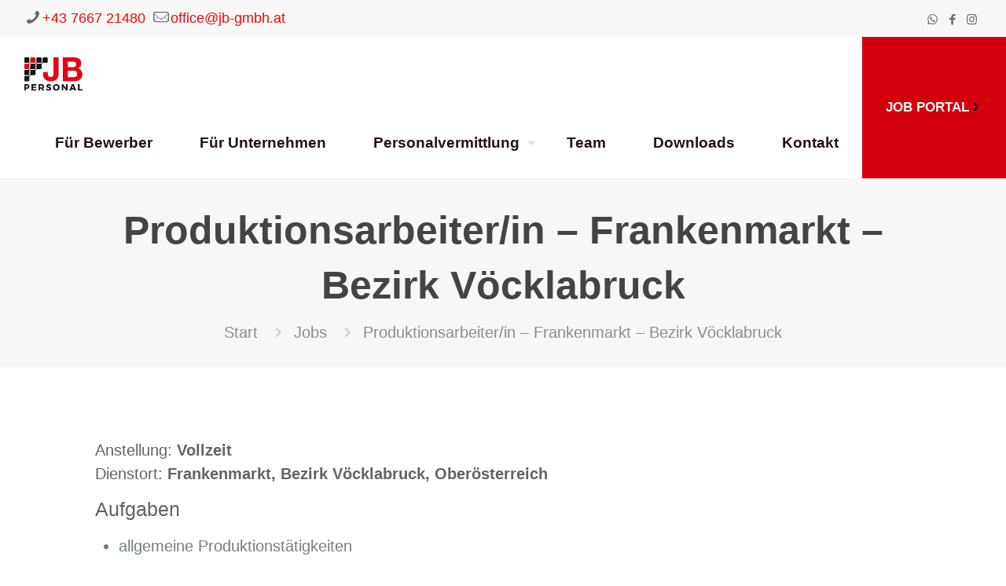

--- FILE ---
content_type: text/html; charset=UTF-8
request_url: https://jb-gmbh.at/produktionsarbeiter-in-3/
body_size: 32546
content:
<!DOCTYPE html>
<html lang="de" class="no-js " itemscope itemtype="https://schema.org/Article" >

<head>

<meta charset="UTF-8" />
<meta name='robots' content='index, follow, max-image-preview:large, max-snippet:-1, max-video-preview:-1' />
	<style>img:is([sizes="auto" i], [sizes^="auto," i]) { contain-intrinsic-size: 3000px 1500px }</style>
	<meta property="og:url" content="https://jb-gmbh.at/produktionsarbeiter-in-3/"/>
<meta property="og:type" content="article"/>
<meta property="og:title" content="Produktionsarbeiter/in &#8211; Frankenmarkt &#8211; Bezirk Vöcklabruck"/>
<meta property="og:description" content="Anstellung: Vollzeit Dienstort: Frankenmarkt, Bezirk Vöcklabruck, Oberösterreich Aufgaben allgemeine Produktionstätigkeiten […]"/>
<link rel="alternate" hreflang="de-DE" href="https://jb-gmbh.at/produktionsarbeiter-in-3/"/>
<meta name="format-detection" content="telephone=no">
<meta name="viewport" content="width=device-width, initial-scale=1, maximum-scale=1" />
<link rel="shortcut icon" href="http://jb-gmbh.at/wp-content/uploads/2021/06/2019_07_01_JB_Personal_favicon.png" type="image/x-icon" />
<link rel="apple-touch-icon" href="http://jb-gmbh.at/wp-content/uploads/2021/06/2019_07_01_JB_Personal_favicon.png" />
<meta name="theme-color" content="#ffffff" media="(prefers-color-scheme: light)">
<meta name="theme-color" content="#ffffff" media="(prefers-color-scheme: dark)">

	<!-- This site is optimized with the Yoast SEO plugin v24.5 - https://yoast.com/wordpress/plugins/seo/ -->
	<title>Produktionsarbeiter/in - Frankenmarkt - Bezirk Vöcklabruck - JB Personalvermittlung</title>
	<link rel="canonical" href="https://jb-gmbh.at/produktionsarbeiter-in-3/" />
	<meta property="og:locale" content="de_DE" />
	<meta property="og:type" content="article" />
	<meta property="og:title" content="Produktionsarbeiter/in - Frankenmarkt - Bezirk Vöcklabruck - JB Personalvermittlung" />
	<meta property="og:description" content="Anstellung: Vollzeit Dienstort: Frankenmarkt, Bezirk Vöcklabruck, Oberösterreich Aufgaben allgemeine Produktionstätigkeiten […]" />
	<meta property="og:url" content="https://jb-gmbh.at/produktionsarbeiter-in-3/" />
	<meta property="og:site_name" content="JB Personalvermittlung" />
	<meta property="article:published_time" content="2025-09-05T12:11:35+00:00" />
	<meta property="article:modified_time" content="2025-09-09T08:42:39+00:00" />
	<meta name="author" content="christina" />
	<meta name="twitter:card" content="summary_large_image" />
	<meta name="twitter:label1" content="Verfasst von" />
	<meta name="twitter:data1" content="christina" />
	<meta name="twitter:label2" content="Geschätzte Lesezeit" />
	<meta name="twitter:data2" content="1 Minute" />
	<script type="application/ld+json" class="yoast-schema-graph">{"@context":"https://schema.org","@graph":[{"@type":"WebPage","@id":"https://jb-gmbh.at/produktionsarbeiter-in-3/","url":"https://jb-gmbh.at/produktionsarbeiter-in-3/","name":"Produktionsarbeiter/in - Frankenmarkt - Bezirk Vöcklabruck - JB Personalvermittlung","isPartOf":{"@id":"https://jb-gmbh.at/#website"},"datePublished":"2025-09-05T12:11:35+00:00","dateModified":"2025-09-09T08:42:39+00:00","author":{"@id":"https://jb-gmbh.at/#/schema/person/9d531c08e498a36b29b6a539b9904aff"},"breadcrumb":{"@id":"https://jb-gmbh.at/produktionsarbeiter-in-3/#breadcrumb"},"inLanguage":"de","potentialAction":[{"@type":"ReadAction","target":["https://jb-gmbh.at/produktionsarbeiter-in-3/"]}]},{"@type":"BreadcrumbList","@id":"https://jb-gmbh.at/produktionsarbeiter-in-3/#breadcrumb","itemListElement":[{"@type":"ListItem","position":1,"name":"Startseite","item":"https://jb-gmbh.at/"},{"@type":"ListItem","position":2,"name":"Produktionsarbeiter/in &#8211; Frankenmarkt &#8211; Bezirk Vöcklabruck"}]},{"@type":"WebSite","@id":"https://jb-gmbh.at/#website","url":"https://jb-gmbh.at/","name":"JB Personalvermittlung","description":"Ihr Personaldienstleister","potentialAction":[{"@type":"SearchAction","target":{"@type":"EntryPoint","urlTemplate":"https://jb-gmbh.at/?s={search_term_string}"},"query-input":{"@type":"PropertyValueSpecification","valueRequired":true,"valueName":"search_term_string"}}],"inLanguage":"de"},{"@type":"Person","@id":"https://jb-gmbh.at/#/schema/person/9d531c08e498a36b29b6a539b9904aff","name":"christina"}]}</script>
	<!-- / Yoast SEO plugin. -->


<link rel="alternate" type="application/rss+xml" title="JB Personalvermittlung &raquo; Feed" href="https://jb-gmbh.at/feed/" />
<script type="text/javascript">
/* <![CDATA[ */
window._wpemojiSettings = {"baseUrl":"https:\/\/s.w.org\/images\/core\/emoji\/15.0.3\/72x72\/","ext":".png","svgUrl":"https:\/\/s.w.org\/images\/core\/emoji\/15.0.3\/svg\/","svgExt":".svg","source":{"concatemoji":"https:\/\/jb-gmbh.at\/wp-includes\/js\/wp-emoji-release.min.js?ver=6.7.4"}};
/*! This file is auto-generated */
!function(i,n){var o,s,e;function c(e){try{var t={supportTests:e,timestamp:(new Date).valueOf()};sessionStorage.setItem(o,JSON.stringify(t))}catch(e){}}function p(e,t,n){e.clearRect(0,0,e.canvas.width,e.canvas.height),e.fillText(t,0,0);var t=new Uint32Array(e.getImageData(0,0,e.canvas.width,e.canvas.height).data),r=(e.clearRect(0,0,e.canvas.width,e.canvas.height),e.fillText(n,0,0),new Uint32Array(e.getImageData(0,0,e.canvas.width,e.canvas.height).data));return t.every(function(e,t){return e===r[t]})}function u(e,t,n){switch(t){case"flag":return n(e,"\ud83c\udff3\ufe0f\u200d\u26a7\ufe0f","\ud83c\udff3\ufe0f\u200b\u26a7\ufe0f")?!1:!n(e,"\ud83c\uddfa\ud83c\uddf3","\ud83c\uddfa\u200b\ud83c\uddf3")&&!n(e,"\ud83c\udff4\udb40\udc67\udb40\udc62\udb40\udc65\udb40\udc6e\udb40\udc67\udb40\udc7f","\ud83c\udff4\u200b\udb40\udc67\u200b\udb40\udc62\u200b\udb40\udc65\u200b\udb40\udc6e\u200b\udb40\udc67\u200b\udb40\udc7f");case"emoji":return!n(e,"\ud83d\udc26\u200d\u2b1b","\ud83d\udc26\u200b\u2b1b")}return!1}function f(e,t,n){var r="undefined"!=typeof WorkerGlobalScope&&self instanceof WorkerGlobalScope?new OffscreenCanvas(300,150):i.createElement("canvas"),a=r.getContext("2d",{willReadFrequently:!0}),o=(a.textBaseline="top",a.font="600 32px Arial",{});return e.forEach(function(e){o[e]=t(a,e,n)}),o}function t(e){var t=i.createElement("script");t.src=e,t.defer=!0,i.head.appendChild(t)}"undefined"!=typeof Promise&&(o="wpEmojiSettingsSupports",s=["flag","emoji"],n.supports={everything:!0,everythingExceptFlag:!0},e=new Promise(function(e){i.addEventListener("DOMContentLoaded",e,{once:!0})}),new Promise(function(t){var n=function(){try{var e=JSON.parse(sessionStorage.getItem(o));if("object"==typeof e&&"number"==typeof e.timestamp&&(new Date).valueOf()<e.timestamp+604800&&"object"==typeof e.supportTests)return e.supportTests}catch(e){}return null}();if(!n){if("undefined"!=typeof Worker&&"undefined"!=typeof OffscreenCanvas&&"undefined"!=typeof URL&&URL.createObjectURL&&"undefined"!=typeof Blob)try{var e="postMessage("+f.toString()+"("+[JSON.stringify(s),u.toString(),p.toString()].join(",")+"));",r=new Blob([e],{type:"text/javascript"}),a=new Worker(URL.createObjectURL(r),{name:"wpTestEmojiSupports"});return void(a.onmessage=function(e){c(n=e.data),a.terminate(),t(n)})}catch(e){}c(n=f(s,u,p))}t(n)}).then(function(e){for(var t in e)n.supports[t]=e[t],n.supports.everything=n.supports.everything&&n.supports[t],"flag"!==t&&(n.supports.everythingExceptFlag=n.supports.everythingExceptFlag&&n.supports[t]);n.supports.everythingExceptFlag=n.supports.everythingExceptFlag&&!n.supports.flag,n.DOMReady=!1,n.readyCallback=function(){n.DOMReady=!0}}).then(function(){return e}).then(function(){var e;n.supports.everything||(n.readyCallback(),(e=n.source||{}).concatemoji?t(e.concatemoji):e.wpemoji&&e.twemoji&&(t(e.twemoji),t(e.wpemoji)))}))}((window,document),window._wpemojiSettings);
/* ]]> */
</script>
<link rel='stylesheet' id='fluent-form-styles-css' href='https://jb-gmbh.at/wp-content/plugins/fluentform/assets/css/fluent-forms-public.css?ver=5.2.12' type='text/css' media='all' />
<link rel='stylesheet' id='fluentform-public-default-css' href='https://jb-gmbh.at/wp-content/plugins/fluentform/assets/css/fluentform-public-default.css?ver=5.2.12' type='text/css' media='all' />
<style id='wp-emoji-styles-inline-css' type='text/css'>

	img.wp-smiley, img.emoji {
		display: inline !important;
		border: none !important;
		box-shadow: none !important;
		height: 1em !important;
		width: 1em !important;
		margin: 0 0.07em !important;
		vertical-align: -0.1em !important;
		background: none !important;
		padding: 0 !important;
	}
</style>
<link rel='stylesheet' id='wp-block-library-css' href='https://jb-gmbh.at/wp-includes/css/dist/block-library/style.min.css?ver=6.7.4' type='text/css' media='all' />
<style id='classic-theme-styles-inline-css' type='text/css'>
/*! This file is auto-generated */
.wp-block-button__link{color:#fff;background-color:#32373c;border-radius:9999px;box-shadow:none;text-decoration:none;padding:calc(.667em + 2px) calc(1.333em + 2px);font-size:1.125em}.wp-block-file__button{background:#32373c;color:#fff;text-decoration:none}
</style>
<style id='global-styles-inline-css' type='text/css'>
:root{--wp--preset--aspect-ratio--square: 1;--wp--preset--aspect-ratio--4-3: 4/3;--wp--preset--aspect-ratio--3-4: 3/4;--wp--preset--aspect-ratio--3-2: 3/2;--wp--preset--aspect-ratio--2-3: 2/3;--wp--preset--aspect-ratio--16-9: 16/9;--wp--preset--aspect-ratio--9-16: 9/16;--wp--preset--color--black: #000000;--wp--preset--color--cyan-bluish-gray: #abb8c3;--wp--preset--color--white: #ffffff;--wp--preset--color--pale-pink: #f78da7;--wp--preset--color--vivid-red: #cf2e2e;--wp--preset--color--luminous-vivid-orange: #ff6900;--wp--preset--color--luminous-vivid-amber: #fcb900;--wp--preset--color--light-green-cyan: #7bdcb5;--wp--preset--color--vivid-green-cyan: #00d084;--wp--preset--color--pale-cyan-blue: #8ed1fc;--wp--preset--color--vivid-cyan-blue: #0693e3;--wp--preset--color--vivid-purple: #9b51e0;--wp--preset--gradient--vivid-cyan-blue-to-vivid-purple: linear-gradient(135deg,rgba(6,147,227,1) 0%,rgb(155,81,224) 100%);--wp--preset--gradient--light-green-cyan-to-vivid-green-cyan: linear-gradient(135deg,rgb(122,220,180) 0%,rgb(0,208,130) 100%);--wp--preset--gradient--luminous-vivid-amber-to-luminous-vivid-orange: linear-gradient(135deg,rgba(252,185,0,1) 0%,rgba(255,105,0,1) 100%);--wp--preset--gradient--luminous-vivid-orange-to-vivid-red: linear-gradient(135deg,rgba(255,105,0,1) 0%,rgb(207,46,46) 100%);--wp--preset--gradient--very-light-gray-to-cyan-bluish-gray: linear-gradient(135deg,rgb(238,238,238) 0%,rgb(169,184,195) 100%);--wp--preset--gradient--cool-to-warm-spectrum: linear-gradient(135deg,rgb(74,234,220) 0%,rgb(151,120,209) 20%,rgb(207,42,186) 40%,rgb(238,44,130) 60%,rgb(251,105,98) 80%,rgb(254,248,76) 100%);--wp--preset--gradient--blush-light-purple: linear-gradient(135deg,rgb(255,206,236) 0%,rgb(152,150,240) 100%);--wp--preset--gradient--blush-bordeaux: linear-gradient(135deg,rgb(254,205,165) 0%,rgb(254,45,45) 50%,rgb(107,0,62) 100%);--wp--preset--gradient--luminous-dusk: linear-gradient(135deg,rgb(255,203,112) 0%,rgb(199,81,192) 50%,rgb(65,88,208) 100%);--wp--preset--gradient--pale-ocean: linear-gradient(135deg,rgb(255,245,203) 0%,rgb(182,227,212) 50%,rgb(51,167,181) 100%);--wp--preset--gradient--electric-grass: linear-gradient(135deg,rgb(202,248,128) 0%,rgb(113,206,126) 100%);--wp--preset--gradient--midnight: linear-gradient(135deg,rgb(2,3,129) 0%,rgb(40,116,252) 100%);--wp--preset--font-size--small: 13px;--wp--preset--font-size--medium: 20px;--wp--preset--font-size--large: 36px;--wp--preset--font-size--x-large: 42px;--wp--preset--spacing--20: 0.44rem;--wp--preset--spacing--30: 0.67rem;--wp--preset--spacing--40: 1rem;--wp--preset--spacing--50: 1.5rem;--wp--preset--spacing--60: 2.25rem;--wp--preset--spacing--70: 3.38rem;--wp--preset--spacing--80: 5.06rem;--wp--preset--shadow--natural: 6px 6px 9px rgba(0, 0, 0, 0.2);--wp--preset--shadow--deep: 12px 12px 50px rgba(0, 0, 0, 0.4);--wp--preset--shadow--sharp: 6px 6px 0px rgba(0, 0, 0, 0.2);--wp--preset--shadow--outlined: 6px 6px 0px -3px rgba(255, 255, 255, 1), 6px 6px rgba(0, 0, 0, 1);--wp--preset--shadow--crisp: 6px 6px 0px rgba(0, 0, 0, 1);}:where(.is-layout-flex){gap: 0.5em;}:where(.is-layout-grid){gap: 0.5em;}body .is-layout-flex{display: flex;}.is-layout-flex{flex-wrap: wrap;align-items: center;}.is-layout-flex > :is(*, div){margin: 0;}body .is-layout-grid{display: grid;}.is-layout-grid > :is(*, div){margin: 0;}:where(.wp-block-columns.is-layout-flex){gap: 2em;}:where(.wp-block-columns.is-layout-grid){gap: 2em;}:where(.wp-block-post-template.is-layout-flex){gap: 1.25em;}:where(.wp-block-post-template.is-layout-grid){gap: 1.25em;}.has-black-color{color: var(--wp--preset--color--black) !important;}.has-cyan-bluish-gray-color{color: var(--wp--preset--color--cyan-bluish-gray) !important;}.has-white-color{color: var(--wp--preset--color--white) !important;}.has-pale-pink-color{color: var(--wp--preset--color--pale-pink) !important;}.has-vivid-red-color{color: var(--wp--preset--color--vivid-red) !important;}.has-luminous-vivid-orange-color{color: var(--wp--preset--color--luminous-vivid-orange) !important;}.has-luminous-vivid-amber-color{color: var(--wp--preset--color--luminous-vivid-amber) !important;}.has-light-green-cyan-color{color: var(--wp--preset--color--light-green-cyan) !important;}.has-vivid-green-cyan-color{color: var(--wp--preset--color--vivid-green-cyan) !important;}.has-pale-cyan-blue-color{color: var(--wp--preset--color--pale-cyan-blue) !important;}.has-vivid-cyan-blue-color{color: var(--wp--preset--color--vivid-cyan-blue) !important;}.has-vivid-purple-color{color: var(--wp--preset--color--vivid-purple) !important;}.has-black-background-color{background-color: var(--wp--preset--color--black) !important;}.has-cyan-bluish-gray-background-color{background-color: var(--wp--preset--color--cyan-bluish-gray) !important;}.has-white-background-color{background-color: var(--wp--preset--color--white) !important;}.has-pale-pink-background-color{background-color: var(--wp--preset--color--pale-pink) !important;}.has-vivid-red-background-color{background-color: var(--wp--preset--color--vivid-red) !important;}.has-luminous-vivid-orange-background-color{background-color: var(--wp--preset--color--luminous-vivid-orange) !important;}.has-luminous-vivid-amber-background-color{background-color: var(--wp--preset--color--luminous-vivid-amber) !important;}.has-light-green-cyan-background-color{background-color: var(--wp--preset--color--light-green-cyan) !important;}.has-vivid-green-cyan-background-color{background-color: var(--wp--preset--color--vivid-green-cyan) !important;}.has-pale-cyan-blue-background-color{background-color: var(--wp--preset--color--pale-cyan-blue) !important;}.has-vivid-cyan-blue-background-color{background-color: var(--wp--preset--color--vivid-cyan-blue) !important;}.has-vivid-purple-background-color{background-color: var(--wp--preset--color--vivid-purple) !important;}.has-black-border-color{border-color: var(--wp--preset--color--black) !important;}.has-cyan-bluish-gray-border-color{border-color: var(--wp--preset--color--cyan-bluish-gray) !important;}.has-white-border-color{border-color: var(--wp--preset--color--white) !important;}.has-pale-pink-border-color{border-color: var(--wp--preset--color--pale-pink) !important;}.has-vivid-red-border-color{border-color: var(--wp--preset--color--vivid-red) !important;}.has-luminous-vivid-orange-border-color{border-color: var(--wp--preset--color--luminous-vivid-orange) !important;}.has-luminous-vivid-amber-border-color{border-color: var(--wp--preset--color--luminous-vivid-amber) !important;}.has-light-green-cyan-border-color{border-color: var(--wp--preset--color--light-green-cyan) !important;}.has-vivid-green-cyan-border-color{border-color: var(--wp--preset--color--vivid-green-cyan) !important;}.has-pale-cyan-blue-border-color{border-color: var(--wp--preset--color--pale-cyan-blue) !important;}.has-vivid-cyan-blue-border-color{border-color: var(--wp--preset--color--vivid-cyan-blue) !important;}.has-vivid-purple-border-color{border-color: var(--wp--preset--color--vivid-purple) !important;}.has-vivid-cyan-blue-to-vivid-purple-gradient-background{background: var(--wp--preset--gradient--vivid-cyan-blue-to-vivid-purple) !important;}.has-light-green-cyan-to-vivid-green-cyan-gradient-background{background: var(--wp--preset--gradient--light-green-cyan-to-vivid-green-cyan) !important;}.has-luminous-vivid-amber-to-luminous-vivid-orange-gradient-background{background: var(--wp--preset--gradient--luminous-vivid-amber-to-luminous-vivid-orange) !important;}.has-luminous-vivid-orange-to-vivid-red-gradient-background{background: var(--wp--preset--gradient--luminous-vivid-orange-to-vivid-red) !important;}.has-very-light-gray-to-cyan-bluish-gray-gradient-background{background: var(--wp--preset--gradient--very-light-gray-to-cyan-bluish-gray) !important;}.has-cool-to-warm-spectrum-gradient-background{background: var(--wp--preset--gradient--cool-to-warm-spectrum) !important;}.has-blush-light-purple-gradient-background{background: var(--wp--preset--gradient--blush-light-purple) !important;}.has-blush-bordeaux-gradient-background{background: var(--wp--preset--gradient--blush-bordeaux) !important;}.has-luminous-dusk-gradient-background{background: var(--wp--preset--gradient--luminous-dusk) !important;}.has-pale-ocean-gradient-background{background: var(--wp--preset--gradient--pale-ocean) !important;}.has-electric-grass-gradient-background{background: var(--wp--preset--gradient--electric-grass) !important;}.has-midnight-gradient-background{background: var(--wp--preset--gradient--midnight) !important;}.has-small-font-size{font-size: var(--wp--preset--font-size--small) !important;}.has-medium-font-size{font-size: var(--wp--preset--font-size--medium) !important;}.has-large-font-size{font-size: var(--wp--preset--font-size--large) !important;}.has-x-large-font-size{font-size: var(--wp--preset--font-size--x-large) !important;}
:where(.wp-block-post-template.is-layout-flex){gap: 1.25em;}:where(.wp-block-post-template.is-layout-grid){gap: 1.25em;}
:where(.wp-block-columns.is-layout-flex){gap: 2em;}:where(.wp-block-columns.is-layout-grid){gap: 2em;}
:root :where(.wp-block-pullquote){font-size: 1.5em;line-height: 1.6;}
</style>
<link rel='stylesheet' id='mfn-be-css' href='https://jb-gmbh.at/wp-content/themes/betheme/css/be.css?ver=27.6.4' type='text/css' media='all' />
<link rel='stylesheet' id='mfn-animations-css' href='https://jb-gmbh.at/wp-content/themes/betheme/assets/animations/animations.min.css?ver=27.6.4' type='text/css' media='all' />
<link rel='stylesheet' id='mfn-font-awesome-css' href='https://jb-gmbh.at/wp-content/themes/betheme/fonts/fontawesome/fontawesome.css?ver=27.6.4' type='text/css' media='all' />
<link rel='stylesheet' id='mfn-jplayer-css' href='https://jb-gmbh.at/wp-content/themes/betheme/assets/jplayer/css/jplayer.blue.monday.min.css?ver=27.6.4' type='text/css' media='all' />
<link rel='stylesheet' id='mfn-responsive-css' href='https://jb-gmbh.at/wp-content/themes/betheme/css/responsive.css?ver=27.6.4' type='text/css' media='all' />
<style id='mfn-dynamic-inline-css' type='text/css'>
@font-face{font-family:"PT Sans Regular";src:url("http://jb-gmbh.at/wp-content/uploads/2022/08/pt-sans-v17-latin-regular.woff") format("woff"),url("http://jb-gmbh.at/wp-content/uploads/2022/08/pt-sans-v17-latin-regular.ttf") format("truetype");font-weight:normal;font-style:normal;font-display:swap}@font-face{font-family:"PT Sans 700";src:url("http://jb-gmbh.at/wp-content/uploads/2022/08/pt-sans-v17-latin-700.woff") format("woff"),url("http://jb-gmbh.at/wp-content/uploads/2022/08/pt-sans-v17-latin-700.ttf") format("truetype");font-weight:normal;font-style:normal;font-display:swap}@font-face{font-family:"PT Sans 700 Regular";src:url("http://jb-gmbh.at/wp-content/uploads/2022/08/pt-sans-v17-latin-700italic.woff") format("woff"),url("http://jb-gmbh.at/wp-content/uploads/2022/08/pt-sans-v17-latin-italic-1.ttf") format("truetype");font-weight:normal;font-style:normal;font-display:swap}@font-face{font-family:"PT Ohne reguläre Kutalik";src:url("http://jb-gmbh.at/wp-content/uploads/2022/08/pt-sans-v17-latin-italic.woff") format("woff"),url("http://jb-gmbh.at/wp-content/uploads/2022/08/pt-sans-v17-latin-italic.ttf") format("truetype");font-weight:normal;font-style:normal;font-display:swap}
#Footer{background-image:url(http://jb-gmbh.at/wp-content/uploads/2021/06/jb-footer-bg.png);background-repeat:no-repeat;background-position:center bottom;background-size:contain}
html{background-color:#ffffff}#Wrapper,#Content,.mfn-popup .mfn-popup-content,.mfn-off-canvas-sidebar .mfn-off-canvas-content-wrapper,.mfn-cart-holder,.mfn-header-login,#Top_bar .search_wrapper,#Top_bar .top_bar_right .mfn-live-search-box,.column_livesearch .mfn-live-search-wrapper,.column_livesearch .mfn-live-search-box{background-color:#ffffff}.layout-boxed.mfn-bebuilder-header.mfn-ui #Wrapper .mfn-only-sample-content{background-color:#ffffff}body:not(.template-slider) #Header{min-height:0px}body.header-below:not(.template-slider) #Header{padding-top:0px}#Footer .widgets_wrapper{padding:70px 0}.has-search-overlay.search-overlay-opened #search-overlay{background-color:#000000}.elementor-page.elementor-default #Content .the_content .section_wrapper{max-width:100%}.elementor-page.elementor-default #Content .section.the_content{width:100%}.elementor-page.elementor-default #Content .section_wrapper .the_content_wrapper{margin-left:0;margin-right:0;width:100%}body,span.date_label,.timeline_items li h3 span,input[type="date"],input[type="text"],input[type="password"],input[type="tel"],input[type="email"],input[type="url"],textarea,select,.offer_li .title h3,.mfn-menu-item-megamenu{font-family:"PT Sans Regular",-apple-system,BlinkMacSystemFont,"Segoe UI",Roboto,Oxygen-Sans,Ubuntu,Cantarell,"Helvetica Neue",sans-serif}.lead,.big{font-family:"PT Sans Regular",-apple-system,BlinkMacSystemFont,"Segoe UI",Roboto,Oxygen-Sans,Ubuntu,Cantarell,"Helvetica Neue",sans-serif}#menu > ul > li > a,#overlay-menu ul li a{font-family:"PT Sans 700",-apple-system,BlinkMacSystemFont,"Segoe UI",Roboto,Oxygen-Sans,Ubuntu,Cantarell,"Helvetica Neue",sans-serif}#Subheader .title{font-family:"PT Sans Regular",-apple-system,BlinkMacSystemFont,"Segoe UI",Roboto,Oxygen-Sans,Ubuntu,Cantarell,"Helvetica Neue",sans-serif}h1,h2,h3,h4,.text-logo #logo{font-family:"PT Sans 700",-apple-system,BlinkMacSystemFont,"Segoe UI",Roboto,Oxygen-Sans,Ubuntu,Cantarell,"Helvetica Neue",sans-serif}h5,h6{font-family:"PT Sans 700",-apple-system,BlinkMacSystemFont,"Segoe UI",Roboto,Oxygen-Sans,Ubuntu,Cantarell,"Helvetica Neue",sans-serif}blockquote{font-family:"Poppins",-apple-system,BlinkMacSystemFont,"Segoe UI",Roboto,Oxygen-Sans,Ubuntu,Cantarell,"Helvetica Neue",sans-serif}.chart_box .chart .num,.counter .desc_wrapper .number-wrapper,.how_it_works .image .number,.pricing-box .plan-header .price,.quick_fact .number-wrapper,.woocommerce .product div.entry-summary .price{font-family:"Poppins",-apple-system,BlinkMacSystemFont,"Segoe UI",Roboto,Oxygen-Sans,Ubuntu,Cantarell,"Helvetica Neue",sans-serif}body,.mfn-menu-item-megamenu{font-size:20px;line-height:30px;font-weight:400;letter-spacing:0px}.lead,.big{font-size:17px;line-height:29px;font-weight:400;letter-spacing:0px}#menu > ul > li > a,#overlay-menu ul li a{font-size:19px;font-weight:600;letter-spacing:0px}#overlay-menu ul li a{line-height:28.5px}#Subheader .title{font-size:50px;line-height:70px;font-weight:700;letter-spacing:0px}h1,.text-logo #logo{font-size:70px;line-height:70px;font-weight:700;letter-spacing:0px}h2{font-size:60px;line-height:60px;font-weight:500;letter-spacing:0px}h3,.woocommerce ul.products li.product h3,.woocommerce #customer_login h2{font-size:50px;line-height:60px;font-weight:500;letter-spacing:0px}h4,.woocommerce .woocommerce-order-details__title,.woocommerce .wc-bacs-bank-details-heading,.woocommerce .woocommerce-customer-details h2{font-size:20px;line-height:30px;font-weight:400;letter-spacing:0px;font-style:italic}h5{font-size:18px;line-height:30px;font-weight:400;letter-spacing:0px}h6{font-size:16px;line-height:28px;font-weight:700;letter-spacing:0px}#Intro .intro-title{font-size:50px;line-height:70px;font-weight:400;letter-spacing:0px}@media only screen and (min-width:768px) and (max-width:959px){body,.mfn-menu-item-megamenu{font-size:17px;line-height:26px;font-weight:400;letter-spacing:0px}.lead,.big{font-size:14px;line-height:25px;font-weight:400;letter-spacing:0px}#menu > ul > li > a,#overlay-menu ul li a{font-size:16px;font-weight:600;letter-spacing:0px}#overlay-menu ul li a{line-height:24px}#Subheader .title{font-size:43px;line-height:60px;font-weight:700;letter-spacing:0px}h1,.text-logo #logo{font-size:60px;line-height:60px;font-weight:700;letter-spacing:0px}h2{font-size:51px;line-height:51px;font-weight:500;letter-spacing:0px}h3,.woocommerce ul.products li.product h3,.woocommerce #customer_login h2{font-size:43px;line-height:51px;font-weight:500;letter-spacing:0px}h4,.woocommerce .woocommerce-order-details__title,.woocommerce .wc-bacs-bank-details-heading,.woocommerce .woocommerce-customer-details h2{font-size:17px;line-height:26px;font-weight:400;letter-spacing:0px;font-style:italic}h5{font-size:15px;line-height:26px;font-weight:400;letter-spacing:0px}h6{font-size:14px;line-height:24px;font-weight:700;letter-spacing:0px}#Intro .intro-title{font-size:43px;line-height:60px;font-weight:400;letter-spacing:0px}blockquote{font-size:15px}.chart_box .chart .num{font-size:45px;line-height:45px}.counter .desc_wrapper .number-wrapper{font-size:45px;line-height:45px}.counter .desc_wrapper .title{font-size:14px;line-height:18px}.faq .question .title{font-size:14px}.fancy_heading .title{font-size:38px;line-height:38px}.offer .offer_li .desc_wrapper .title h3{font-size:32px;line-height:32px}.offer_thumb_ul li.offer_thumb_li .desc_wrapper .title h3{font-size:32px;line-height:32px}.pricing-box .plan-header h2{font-size:27px;line-height:27px}.pricing-box .plan-header .price > span{font-size:40px;line-height:40px}.pricing-box .plan-header .price sup.currency{font-size:18px;line-height:18px}.pricing-box .plan-header .price sup.period{font-size:14px;line-height:14px}.quick_fact .number-wrapper{font-size:80px;line-height:80px}.trailer_box .desc h2{font-size:27px;line-height:27px}.widget > h3{font-size:17px;line-height:20px}}@media only screen and (min-width:480px) and (max-width:767px){body,.mfn-menu-item-megamenu{font-size:15px;line-height:23px;font-weight:400;letter-spacing:0px}.lead,.big{font-size:13px;line-height:22px;font-weight:400;letter-spacing:0px}#menu > ul > li > a,#overlay-menu ul li a{font-size:14px;font-weight:600;letter-spacing:0px}#overlay-menu ul li a{line-height:21px}#Subheader .title{font-size:38px;line-height:53px;font-weight:700;letter-spacing:0px}h1,.text-logo #logo{font-size:53px;line-height:53px;font-weight:700;letter-spacing:0px}h2{font-size:45px;line-height:45px;font-weight:500;letter-spacing:0px}h3,.woocommerce ul.products li.product h3,.woocommerce #customer_login h2{font-size:38px;line-height:45px;font-weight:500;letter-spacing:0px}h4,.woocommerce .woocommerce-order-details__title,.woocommerce .wc-bacs-bank-details-heading,.woocommerce .woocommerce-customer-details h2{font-size:15px;line-height:23px;font-weight:400;letter-spacing:0px;font-style:italic}h5{font-size:14px;line-height:23px;font-weight:400;letter-spacing:0px}h6{font-size:13px;line-height:21px;font-weight:700;letter-spacing:0px}#Intro .intro-title{font-size:38px;line-height:53px;font-weight:400;letter-spacing:0px}blockquote{font-size:14px}.chart_box .chart .num{font-size:40px;line-height:40px}.counter .desc_wrapper .number-wrapper{font-size:40px;line-height:40px}.counter .desc_wrapper .title{font-size:13px;line-height:16px}.faq .question .title{font-size:13px}.fancy_heading .title{font-size:34px;line-height:34px}.offer .offer_li .desc_wrapper .title h3{font-size:28px;line-height:28px}.offer_thumb_ul li.offer_thumb_li .desc_wrapper .title h3{font-size:28px;line-height:28px}.pricing-box .plan-header h2{font-size:24px;line-height:24px}.pricing-box .plan-header .price > span{font-size:34px;line-height:34px}.pricing-box .plan-header .price sup.currency{font-size:16px;line-height:16px}.pricing-box .plan-header .price sup.period{font-size:13px;line-height:13px}.quick_fact .number-wrapper{font-size:70px;line-height:70px}.trailer_box .desc h2{font-size:24px;line-height:24px}.widget > h3{font-size:16px;line-height:19px}}@media only screen and (max-width:479px){body,.mfn-menu-item-megamenu{font-size:13px;line-height:19px;font-weight:400;letter-spacing:0px}.lead,.big{font-size:13px;line-height:19px;font-weight:400;letter-spacing:0px}#menu > ul > li > a,#overlay-menu ul li a{font-size:13px;font-weight:600;letter-spacing:0px}#overlay-menu ul li a{line-height:19.5px}#Subheader .title{font-size:30px;line-height:42px;font-weight:700;letter-spacing:0px}h1,.text-logo #logo{font-size:42px;line-height:42px;font-weight:700;letter-spacing:0px}h2{font-size:36px;line-height:36px;font-weight:500;letter-spacing:0px}h3,.woocommerce ul.products li.product h3,.woocommerce #customer_login h2{font-size:30px;line-height:36px;font-weight:500;letter-spacing:0px}h4,.woocommerce .woocommerce-order-details__title,.woocommerce .wc-bacs-bank-details-heading,.woocommerce .woocommerce-customer-details h2{font-size:13px;line-height:19px;font-weight:400;letter-spacing:0px;font-style:italic}h5{font-size:13px;line-height:19px;font-weight:400;letter-spacing:0px}h6{font-size:13px;line-height:19px;font-weight:700;letter-spacing:0px}#Intro .intro-title{font-size:30px;line-height:42px;font-weight:400;letter-spacing:0px}blockquote{font-size:13px}.chart_box .chart .num{font-size:35px;line-height:35px}.counter .desc_wrapper .number-wrapper{font-size:35px;line-height:35px}.counter .desc_wrapper .title{font-size:13px;line-height:26px}.faq .question .title{font-size:13px}.fancy_heading .title{font-size:30px;line-height:30px}.offer .offer_li .desc_wrapper .title h3{font-size:26px;line-height:26px}.offer_thumb_ul li.offer_thumb_li .desc_wrapper .title h3{font-size:26px;line-height:26px}.pricing-box .plan-header h2{font-size:21px;line-height:21px}.pricing-box .plan-header .price > span{font-size:32px;line-height:32px}.pricing-box .plan-header .price sup.currency{font-size:14px;line-height:14px}.pricing-box .plan-header .price sup.period{font-size:13px;line-height:13px}.quick_fact .number-wrapper{font-size:60px;line-height:60px}.trailer_box .desc h2{font-size:21px;line-height:21px}.widget > h3{font-size:15px;line-height:18px}}.with_aside .sidebar.columns{width:23%}.with_aside .sections_group{width:77%}.aside_both .sidebar.columns{width:18%}.aside_both .sidebar.sidebar-1{margin-left:-82%}.aside_both .sections_group{width:64%;margin-left:18%}@media only screen and (min-width:1240px){#Wrapper,.with_aside .content_wrapper{max-width:1080px}body.layout-boxed.mfn-header-scrolled .mfn-header-tmpl.mfn-sticky-layout-width{max-width:1080px;left:0;right:0;margin-left:auto;margin-right:auto}body.layout-boxed:not(.mfn-header-scrolled) .mfn-header-tmpl.mfn-header-layout-width,body.layout-boxed .mfn-header-tmpl.mfn-header-layout-width:not(.mfn-hasSticky){max-width:1080px;left:0;right:0;margin-left:auto;margin-right:auto}body.layout-boxed.mfn-bebuilder-header.mfn-ui .mfn-only-sample-content{max-width:1080px;margin-left:auto;margin-right:auto}.section_wrapper,.container{max-width:1060px}.layout-boxed.header-boxed #Top_bar.is-sticky{max-width:1080px}}@media only screen and (max-width:767px){#Wrapper{max-width:calc(100% - 67px)}.content_wrapper .section_wrapper,.container,.four.columns .widget-area{max-width:550px !important;padding-left:33px;padding-right:33px}}body{--mfn-button-font-family:"DM Sans";--mfn-button-font-size:17px;--mfn-button-font-weight:700;--mfn-button-font-style:inherit;--mfn-button-letter-spacing:0px;--mfn-button-padding:22px 40px 22px 40px;--mfn-button-border-width:0;--mfn-button-border-radius:4px 4px 4px 4px;--mfn-button-gap:10px;--mfn-button-transition:0.2s;--mfn-button-color:#000000;--mfn-button-color-hover:#000000;--mfn-button-bg:#e9edee;--mfn-button-bg-hover:#dce3e4;--mfn-button-border-color:transparent;--mfn-button-border-color-hover:transparent;--mfn-button-icon-color:#000000;--mfn-button-icon-color-hover:#000000;--mfn-button-box-shadow:unset;--mfn-button-theme-color:#ffffff;--mfn-button-theme-color-hover:#ffffff;--mfn-button-theme-bg:#ff0001;--mfn-button-theme-bg-hover:#d3000b;--mfn-button-theme-border-color:transparent;--mfn-button-theme-border-color-hover:transparent;--mfn-button-theme-icon-color:#ffffff;--mfn-button-theme-icon-color-hover:#ffffff;--mfn-button-theme-box-shadow:unset;--mfn-button-shop-color:#ffffff;--mfn-button-shop-color-hover:#ffffff;--mfn-button-shop-bg:#ff0001;--mfn-button-shop-bg-hover:#d3000b;--mfn-button-shop-border-color:transparent;--mfn-button-shop-border-color-hover:transparent;--mfn-button-shop-icon-color:#626262;--mfn-button-shop-icon-color-hover:#626262;--mfn-button-shop-box-shadow:unset;--mfn-button-action-color:#f7f7f7;--mfn-button-action-color-hover:#000000;--mfn-button-action-bg:#d3000b;--mfn-button-action-bg-hover:#ffffff;--mfn-button-action-border-color:transparent;--mfn-button-action-border-color-hover:transparent;--mfn-button-action-icon-color:#626262;--mfn-button-action-icon-color-hover:#626262;--mfn-button-action-box-shadow:unset}@media only screen and (max-width:959px){body{}}@media only screen and (max-width:768px){body{}}.mfn-cookies{--mfn-gdpr2-container-text-color:#626262;--mfn-gdpr2-container-strong-color:#07070a;--mfn-gdpr2-container-bg:#ffffff;--mfn-gdpr2-container-overlay:rgba(25,37,48,0.6);--mfn-gdpr2-details-box-bg:#fbfbfb;--mfn-gdpr2-details-switch-bg:#00032a;--mfn-gdpr2-details-switch-bg-active:#5acb65;--mfn-gdpr2-tabs-text-color:#07070a;--mfn-gdpr2-tabs-text-color-active:#0089f7;--mfn-gdpr2-tabs-border:rgba(8,8,14,0.1);--mfn-gdpr2-buttons-box-bg:#fbfbfb}#Top_bar #logo,.header-fixed #Top_bar #logo,.header-plain #Top_bar #logo,.header-transparent #Top_bar #logo{height:60px;line-height:60px;padding:15px 0}.logo-overflow #Top_bar:not(.is-sticky) .logo{height:90px}#Top_bar .menu > li > a{padding:15px 0}.menu-highlight:not(.header-creative) #Top_bar .menu > li > a{margin:20px 0}.header-plain:not(.menu-highlight) #Top_bar .menu > li > a span:not(.description){line-height:90px}.header-fixed #Top_bar .menu > li > a{padding:30px 0}@media only screen and (max-width:767px){.mobile-header-mini #Top_bar #logo{height:50px!important;line-height:50px!important;margin:5px 0}}#Top_bar #logo img.svg{width:100px}.image_frame,.wp-caption{border-width:0px}.alert{border-radius:0px}#Top_bar .top_bar_right .top-bar-right-input input{width:200px}.mfn-live-search-box .mfn-live-search-list{max-height:300px}#Side_slide{right:-250px;width:250px}#Side_slide.left{left:-250px}.blog-teaser li .desc-wrapper .desc{background-position-y:-1px}.mfn-free-delivery-info{--mfn-free-delivery-bar:#ff0001;--mfn-free-delivery-bg:rgba(0,0,0,0.1);--mfn-free-delivery-achieved:#ff0001}#back_to_top i{color:#65666C}@media only screen and ( max-width:767px ){}@media only screen and (min-width:1240px){body:not(.header-simple) #Top_bar #menu{display:block!important}.tr-menu #Top_bar #menu{background:none!important}#Top_bar .menu > li > ul.mfn-megamenu > li{float:left}#Top_bar .menu > li > ul.mfn-megamenu > li.mfn-megamenu-cols-1{width:100%}#Top_bar .menu > li > ul.mfn-megamenu > li.mfn-megamenu-cols-2{width:50%}#Top_bar .menu > li > ul.mfn-megamenu > li.mfn-megamenu-cols-3{width:33.33%}#Top_bar .menu > li > ul.mfn-megamenu > li.mfn-megamenu-cols-4{width:25%}#Top_bar .menu > li > ul.mfn-megamenu > li.mfn-megamenu-cols-5{width:20%}#Top_bar .menu > li > ul.mfn-megamenu > li.mfn-megamenu-cols-6{width:16.66%}#Top_bar .menu > li > ul.mfn-megamenu > li > ul{display:block!important;position:inherit;left:auto;top:auto;border-width:0 1px 0 0}#Top_bar .menu > li > ul.mfn-megamenu > li:last-child > ul{border:0}#Top_bar .menu > li > ul.mfn-megamenu > li > ul li{width:auto}#Top_bar .menu > li > ul.mfn-megamenu a.mfn-megamenu-title{text-transform:uppercase;font-weight:400;background:none}#Top_bar .menu > li > ul.mfn-megamenu a .menu-arrow{display:none}.menuo-right #Top_bar .menu > li > ul.mfn-megamenu{left:0;width:98%!important;margin:0 1%;padding:20px 0}.menuo-right #Top_bar .menu > li > ul.mfn-megamenu-bg{box-sizing:border-box}#Top_bar .menu > li > ul.mfn-megamenu-bg{padding:20px 166px 20px 20px;background-repeat:no-repeat;background-position:right bottom}.rtl #Top_bar .menu > li > ul.mfn-megamenu-bg{padding-left:166px;padding-right:20px;background-position:left bottom}#Top_bar .menu > li > ul.mfn-megamenu-bg > li{background:none}#Top_bar .menu > li > ul.mfn-megamenu-bg > li a{border:none}#Top_bar .menu > li > ul.mfn-megamenu-bg > li > ul{background:none!important;-webkit-box-shadow:0 0 0 0;-moz-box-shadow:0 0 0 0;box-shadow:0 0 0 0}.mm-vertical #Top_bar .container{position:relative}.mm-vertical #Top_bar .top_bar_left{position:static}.mm-vertical #Top_bar .menu > li ul{box-shadow:0 0 0 0 transparent!important;background-image:none}.mm-vertical #Top_bar .menu > li > ul.mfn-megamenu{padding:20px 0}.mm-vertical.header-plain #Top_bar .menu > li > ul.mfn-megamenu{width:100%!important;margin:0}.mm-vertical #Top_bar .menu > li > ul.mfn-megamenu > li{display:table-cell;float:none!important;width:10%;padding:0 15px;border-right:1px solid rgba(0,0,0,0.05)}.mm-vertical #Top_bar .menu > li > ul.mfn-megamenu > li:last-child{border-right-width:0}.mm-vertical #Top_bar .menu > li > ul.mfn-megamenu > li.hide-border{border-right-width:0}.mm-vertical #Top_bar .menu > li > ul.mfn-megamenu > li a{border-bottom-width:0;padding:9px 15px;line-height:120%}.mm-vertical #Top_bar .menu > li > ul.mfn-megamenu a.mfn-megamenu-title{font-weight:700}.rtl .mm-vertical #Top_bar .menu > li > ul.mfn-megamenu > li:first-child{border-right-width:0}.rtl .mm-vertical #Top_bar .menu > li > ul.mfn-megamenu > li:last-child{border-right-width:1px}body.header-shop #Top_bar #menu{display:flex!important;background-color:transparent}.header-shop #Top_bar.is-sticky .top_bar_row_second{display:none}.header-plain:not(.menuo-right) #Header .top_bar_left{width:auto!important}.header-stack.header-center #Top_bar #menu{display:inline-block!important}.header-simple #Top_bar #menu{display:none;height:auto;width:300px;bottom:auto;top:100%;right:1px;position:absolute;margin:0}.header-simple #Header a.responsive-menu-toggle{display:block;right:10px}.header-simple #Top_bar #menu > ul{width:100%;float:left}.header-simple #Top_bar #menu ul li{width:100%;padding-bottom:0;border-right:0;position:relative}.header-simple #Top_bar #menu ul li a{padding:0 20px;margin:0;display:block;height:auto;line-height:normal;border:none}.header-simple #Top_bar #menu ul li a:not(.menu-toggle):after{display:none}.header-simple #Top_bar #menu ul li a span{border:none;line-height:44px;display:inline;padding:0}.header-simple #Top_bar #menu ul li.submenu .menu-toggle{display:block;position:absolute;right:0;top:0;width:44px;height:44px;line-height:44px;font-size:30px;font-weight:300;text-align:center;cursor:pointer;color:#444;opacity:0.33;transform:unset}.header-simple #Top_bar #menu ul li.submenu .menu-toggle:after{content:"+";position:static}.header-simple #Top_bar #menu ul li.hover > .menu-toggle:after{content:"-"}.header-simple #Top_bar #menu ul li.hover a{border-bottom:0}.header-simple #Top_bar #menu ul.mfn-megamenu li .menu-toggle{display:none}.header-simple #Top_bar #menu ul li ul{position:relative!important;left:0!important;top:0;padding:0;margin:0!important;width:auto!important;background-image:none}.header-simple #Top_bar #menu ul li ul li{width:100%!important;display:block;padding:0}.header-simple #Top_bar #menu ul li ul li a{padding:0 20px 0 30px}.header-simple #Top_bar #menu ul li ul li a .menu-arrow{display:none}.header-simple #Top_bar #menu ul li ul li a span{padding:0}.header-simple #Top_bar #menu ul li ul li a span:after{display:none!important}.header-simple #Top_bar .menu > li > ul.mfn-megamenu a.mfn-megamenu-title{text-transform:uppercase;font-weight:400}.header-simple #Top_bar .menu > li > ul.mfn-megamenu > li > ul{display:block!important;position:inherit;left:auto;top:auto}.header-simple #Top_bar #menu ul li ul li ul{border-left:0!important;padding:0;top:0}.header-simple #Top_bar #menu ul li ul li ul li a{padding:0 20px 0 40px}.rtl.header-simple #Top_bar #menu{left:1px;right:auto}.rtl.header-simple #Top_bar a.responsive-menu-toggle{left:10px;right:auto}.rtl.header-simple #Top_bar #menu ul li.submenu .menu-toggle{left:0;right:auto}.rtl.header-simple #Top_bar #menu ul li ul{left:auto!important;right:0!important}.rtl.header-simple #Top_bar #menu ul li ul li a{padding:0 30px 0 20px}.rtl.header-simple #Top_bar #menu ul li ul li ul li a{padding:0 40px 0 20px}.menu-highlight #Top_bar .menu > li{margin:0 2px}.menu-highlight:not(.header-creative) #Top_bar .menu > li > a{padding:0;-webkit-border-radius:5px;border-radius:5px}.menu-highlight #Top_bar .menu > li > a:after{display:none}.menu-highlight #Top_bar .menu > li > a span:not(.description){line-height:50px}.menu-highlight #Top_bar .menu > li > a span.description{display:none}.menu-highlight.header-stack #Top_bar .menu > li > a{margin:10px 0!important}.menu-highlight.header-stack #Top_bar .menu > li > a span:not(.description){line-height:40px}.menu-highlight.header-simple #Top_bar #menu ul li,.menu-highlight.header-creative #Top_bar #menu ul li{margin:0}.menu-highlight.header-simple #Top_bar #menu ul li > a,.menu-highlight.header-creative #Top_bar #menu ul li > a{-webkit-border-radius:0;border-radius:0}.menu-highlight:not(.header-fixed):not(.header-simple) #Top_bar.is-sticky .menu > li > a{margin:10px 0!important;padding:5px 0!important}.menu-highlight:not(.header-fixed):not(.header-simple) #Top_bar.is-sticky .menu > li > a span{line-height:30px!important}.header-modern.menu-highlight.menuo-right .menu_wrapper{margin-right:20px}.menu-line-below #Top_bar .menu > li > a:not(.menu-toggle):after{top:auto;bottom:-4px}.menu-line-below #Top_bar.is-sticky .menu > li > a:not(.menu-toggle):after{top:auto;bottom:-4px}.menu-line-below-80 #Top_bar:not(.is-sticky) .menu > li > a:not(.menu-toggle):after{height:4px;left:10%;top:50%;margin-top:20px;width:80%}.menu-line-below-80-1 #Top_bar:not(.is-sticky) .menu > li > a:not(.menu-toggle):after{height:1px;left:10%;top:50%;margin-top:20px;width:80%}.menu-link-color #Top_bar .menu > li > a:not(.menu-toggle):after{display:none!important}.menu-arrow-top #Top_bar .menu > li > a:after{background:none repeat scroll 0 0 rgba(0,0,0,0)!important;border-color:#ccc transparent transparent;border-style:solid;border-width:7px 7px 0;display:block;height:0;left:50%;margin-left:-7px;top:0!important;width:0}.menu-arrow-top #Top_bar.is-sticky .menu > li > a:after{top:0!important}.menu-arrow-bottom #Top_bar .menu > li > a:after{background:none!important;border-color:transparent transparent #ccc;border-style:solid;border-width:0 7px 7px;display:block;height:0;left:50%;margin-left:-7px;top:auto;bottom:0;width:0}.menu-arrow-bottom #Top_bar.is-sticky .menu > li > a:after{top:auto;bottom:0}.menuo-no-borders #Top_bar .menu > li > a span{border-width:0!important}.menuo-no-borders #Header_creative #Top_bar .menu > li > a span{border-bottom-width:0}.menuo-no-borders.header-plain #Top_bar a#header_cart,.menuo-no-borders.header-plain #Top_bar a#search_button,.menuo-no-borders.header-plain #Top_bar .wpml-languages,.menuo-no-borders.header-plain #Top_bar a.action_button{border-width:0}.menuo-right #Top_bar .menu_wrapper{float:right}.menuo-right.header-stack:not(.header-center) #Top_bar .menu_wrapper{margin-right:150px}body.header-creative{padding-left:50px}body.header-creative.header-open{padding-left:250px}body.error404,body.under-construction,body.elementor-maintenance-mode,body.template-blank,body.under-construction.header-rtl.header-creative.header-open{padding-left:0!important;padding-right:0!important}.header-creative.footer-fixed #Footer,.header-creative.footer-sliding #Footer,.header-creative.footer-stick #Footer.is-sticky{box-sizing:border-box;padding-left:50px}.header-open.footer-fixed #Footer,.header-open.footer-sliding #Footer,.header-creative.footer-stick #Footer.is-sticky{padding-left:250px}.header-rtl.header-creative.footer-fixed #Footer,.header-rtl.header-creative.footer-sliding #Footer,.header-rtl.header-creative.footer-stick #Footer.is-sticky{padding-left:0;padding-right:50px}.header-rtl.header-open.footer-fixed #Footer,.header-rtl.header-open.footer-sliding #Footer,.header-rtl.header-creative.footer-stick #Footer.is-sticky{padding-right:250px}#Header_creative{background-color:#fff;position:fixed;width:250px;height:100%;left:-200px;top:0;z-index:9002;-webkit-box-shadow:2px 0 4px 2px rgba(0,0,0,.15);box-shadow:2px 0 4px 2px rgba(0,0,0,.15)}#Header_creative .container{width:100%}#Header_creative .creative-wrapper{opacity:0;margin-right:50px}#Header_creative a.creative-menu-toggle{display:block;width:34px;height:34px;line-height:34px;font-size:22px;text-align:center;position:absolute;top:10px;right:8px;border-radius:3px}.admin-bar #Header_creative a.creative-menu-toggle{top:42px}#Header_creative #Top_bar{position:static;width:100%}#Header_creative #Top_bar .top_bar_left{width:100%!important;float:none}#Header_creative #Top_bar .logo{float:none;text-align:center;margin:15px 0}#Header_creative #Top_bar #menu{background-color:transparent}#Header_creative #Top_bar .menu_wrapper{float:none;margin:0 0 30px}#Header_creative #Top_bar .menu > li{width:100%;float:none;position:relative}#Header_creative #Top_bar .menu > li > a{padding:0;text-align:center}#Header_creative #Top_bar .menu > li > a:after{display:none}#Header_creative #Top_bar .menu > li > a span{border-right:0;border-bottom-width:1px;line-height:38px}#Header_creative #Top_bar .menu li ul{left:100%;right:auto;top:0;box-shadow:2px 2px 2px 0 rgba(0,0,0,0.03);-webkit-box-shadow:2px 2px 2px 0 rgba(0,0,0,0.03)}#Header_creative #Top_bar .menu > li > ul.mfn-megamenu{margin:0;width:700px!important}#Header_creative #Top_bar .menu > li > ul.mfn-megamenu > li > ul{left:0}#Header_creative #Top_bar .menu li ul li a{padding-top:9px;padding-bottom:8px}#Header_creative #Top_bar .menu li ul li ul{top:0}#Header_creative #Top_bar .menu > li > a span.description{display:block;font-size:13px;line-height:28px!important;clear:both}.menuo-arrows #Top_bar .menu > li.submenu > a > span:after{content:unset!important}#Header_creative #Top_bar .top_bar_right{width:100%!important;float:left;height:auto;margin-bottom:35px;text-align:center;padding:0 20px;top:0;-webkit-box-sizing:border-box;-moz-box-sizing:border-box;box-sizing:border-box}#Header_creative #Top_bar .top_bar_right:before{content:none}#Header_creative #Top_bar .top_bar_right .top_bar_right_wrapper{flex-wrap:wrap;justify-content:center}#Header_creative #Top_bar .top_bar_right .top-bar-right-icon,#Header_creative #Top_bar .top_bar_right .wpml-languages,#Header_creative #Top_bar .top_bar_right .top-bar-right-button,#Header_creative #Top_bar .top_bar_right .top-bar-right-input{min-height:30px;margin:5px}#Header_creative #Top_bar .search_wrapper{left:100%;top:auto}#Header_creative #Top_bar .banner_wrapper{display:block;text-align:center}#Header_creative #Top_bar .banner_wrapper img{max-width:100%;height:auto;display:inline-block}#Header_creative #Action_bar{display:none;position:absolute;bottom:0;top:auto;clear:both;padding:0 20px;box-sizing:border-box}#Header_creative #Action_bar .contact_details{width:100%;text-align:center;margin-bottom:20px}#Header_creative #Action_bar .contact_details li{padding:0}#Header_creative #Action_bar .social{float:none;text-align:center;padding:5px 0 15px}#Header_creative #Action_bar .social li{margin-bottom:2px}#Header_creative #Action_bar .social-menu{float:none;text-align:center}#Header_creative #Action_bar .social-menu li{border-color:rgba(0,0,0,.1)}#Header_creative .social li a{color:rgba(0,0,0,.5)}#Header_creative .social li a:hover{color:#000}#Header_creative .creative-social{position:absolute;bottom:10px;right:0;width:50px}#Header_creative .creative-social li{display:block;float:none;width:100%;text-align:center;margin-bottom:5px}.header-creative .fixed-nav.fixed-nav-prev{margin-left:50px}.header-creative.header-open .fixed-nav.fixed-nav-prev{margin-left:250px}.menuo-last #Header_creative #Top_bar .menu li.last ul{top:auto;bottom:0}.header-open #Header_creative{left:0}.header-open #Header_creative .creative-wrapper{opacity:1;margin:0!important}.header-open #Header_creative .creative-menu-toggle,.header-open #Header_creative .creative-social{display:none}.header-open #Header_creative #Action_bar{display:block}body.header-rtl.header-creative{padding-left:0;padding-right:50px}.header-rtl #Header_creative{left:auto;right:-200px}.header-rtl #Header_creative .creative-wrapper{margin-left:50px;margin-right:0}.header-rtl #Header_creative a.creative-menu-toggle{left:8px;right:auto}.header-rtl #Header_creative .creative-social{left:0;right:auto}.header-rtl #Footer #back_to_top.sticky{right:125px}.header-rtl #popup_contact{right:70px}.header-rtl #Header_creative #Top_bar .menu li ul{left:auto;right:100%}.header-rtl #Header_creative #Top_bar .search_wrapper{left:auto;right:100%}.header-rtl .fixed-nav.fixed-nav-prev{margin-left:0!important}.header-rtl .fixed-nav.fixed-nav-next{margin-right:50px}body.header-rtl.header-creative.header-open{padding-left:0;padding-right:250px!important}.header-rtl.header-open #Header_creative{left:auto;right:0}.header-rtl.header-open #Footer #back_to_top.sticky{right:325px}.header-rtl.header-open #popup_contact{right:270px}.header-rtl.header-open .fixed-nav.fixed-nav-next{margin-right:250px}#Header_creative.active{left:-1px}.header-rtl #Header_creative.active{left:auto;right:-1px}#Header_creative.active .creative-wrapper{opacity:1;margin:0}.header-creative .vc_row[data-vc-full-width]{padding-left:50px}.header-creative.header-open .vc_row[data-vc-full-width]{padding-left:250px}.header-open .vc_parallax .vc_parallax-inner{left:auto;width:calc(100% - 250px)}.header-open.header-rtl .vc_parallax .vc_parallax-inner{left:0;right:auto}#Header_creative.scroll{height:100%;overflow-y:auto}#Header_creative.scroll:not(.dropdown) .menu li ul{display:none!important}#Header_creative.scroll #Action_bar{position:static}#Header_creative.dropdown{outline:none}#Header_creative.dropdown #Top_bar .menu_wrapper{float:left;width:100%}#Header_creative.dropdown #Top_bar #menu ul li{position:relative;float:left}#Header_creative.dropdown #Top_bar #menu ul li a:not(.menu-toggle):after{display:none}#Header_creative.dropdown #Top_bar #menu ul li a span{line-height:38px;padding:0}#Header_creative.dropdown #Top_bar #menu ul li.submenu .menu-toggle{display:block;position:absolute;right:0;top:0;width:38px;height:38px;line-height:38px;font-size:26px;font-weight:300;text-align:center;cursor:pointer;color:#444;opacity:0.33;z-index:203}#Header_creative.dropdown #Top_bar #menu ul li.submenu .menu-toggle:after{content:"+";position:static}#Header_creative.dropdown #Top_bar #menu ul li.hover > .menu-toggle:after{content:"-"}#Header_creative.dropdown #Top_bar #menu ul.sub-menu li:not(:last-of-type) a{border-bottom:0}#Header_creative.dropdown #Top_bar #menu ul.mfn-megamenu li .menu-toggle{display:none}#Header_creative.dropdown #Top_bar #menu ul li ul{position:relative!important;left:0!important;top:0;padding:0;margin-left:0!important;width:auto!important;background-image:none}#Header_creative.dropdown #Top_bar #menu ul li ul li{width:100%!important}#Header_creative.dropdown #Top_bar #menu ul li ul li a{padding:0 10px;text-align:center}#Header_creative.dropdown #Top_bar #menu ul li ul li a .menu-arrow{display:none}#Header_creative.dropdown #Top_bar #menu ul li ul li a span{padding:0}#Header_creative.dropdown #Top_bar #menu ul li ul li a span:after{display:none!important}#Header_creative.dropdown #Top_bar .menu > li > ul.mfn-megamenu a.mfn-megamenu-title{text-transform:uppercase;font-weight:400}#Header_creative.dropdown #Top_bar .menu > li > ul.mfn-megamenu > li > ul{display:block!important;position:inherit;left:auto;top:auto}#Header_creative.dropdown #Top_bar #menu ul li ul li ul{border-left:0!important;padding:0;top:0}#Header_creative{transition:left .5s ease-in-out,right .5s ease-in-out}#Header_creative .creative-wrapper{transition:opacity .5s ease-in-out,margin 0s ease-in-out .5s}#Header_creative.active .creative-wrapper{transition:opacity .5s ease-in-out,margin 0s ease-in-out}}@media only screen and (min-width:768px){#Top_bar.is-sticky{position:fixed!important;width:100%;left:0;top:-60px;height:60px;z-index:701;background:#fff;opacity:.97;-webkit-box-shadow:0 2px 5px 0 rgba(0,0,0,0.1);-moz-box-shadow:0 2px 5px 0 rgba(0,0,0,0.1);box-shadow:0 2px 5px 0 rgba(0,0,0,0.1)}.layout-boxed.header-boxed #Top_bar.is-sticky{left:50%;-webkit-transform:translateX(-50%);transform:translateX(-50%)}#Top_bar.is-sticky .top_bar_left,#Top_bar.is-sticky .top_bar_right,#Top_bar.is-sticky .top_bar_right:before{background:none;box-shadow:unset}#Top_bar.is-sticky .logo{width:auto;margin:0 30px 0 20px;padding:0}#Top_bar.is-sticky #logo,#Top_bar.is-sticky .custom-logo-link{padding:5px 0!important;height:50px!important;line-height:50px!important}.logo-no-sticky-padding #Top_bar.is-sticky #logo{height:60px!important;line-height:60px!important}#Top_bar.is-sticky #logo img.logo-main{display:none}#Top_bar.is-sticky #logo img.logo-sticky{display:inline;max-height:35px}.logo-sticky-width-auto #Top_bar.is-sticky #logo img.logo-sticky{width:auto}#Top_bar.is-sticky .menu_wrapper{clear:none}#Top_bar.is-sticky .menu_wrapper .menu > li > a{padding:15px 0}#Top_bar.is-sticky .menu > li > a,#Top_bar.is-sticky .menu > li > a span{line-height:30px}#Top_bar.is-sticky .menu > li > a:after{top:auto;bottom:-4px}#Top_bar.is-sticky .menu > li > a span.description{display:none}#Top_bar.is-sticky .secondary_menu_wrapper,#Top_bar.is-sticky .banner_wrapper{display:none}.header-overlay #Top_bar.is-sticky{display:none}.sticky-dark #Top_bar.is-sticky,.sticky-dark #Top_bar.is-sticky #menu{background:rgba(0,0,0,.8)}.sticky-dark #Top_bar.is-sticky .menu > li:not(.current-menu-item) > a{color:#fff}.sticky-dark #Top_bar.is-sticky .top_bar_right .top-bar-right-icon{color:rgba(255,255,255,.9)}.sticky-dark #Top_bar.is-sticky .top_bar_right .top-bar-right-icon svg .path{stroke:rgba(255,255,255,.9)}.sticky-dark #Top_bar.is-sticky .wpml-languages a.active,.sticky-dark #Top_bar.is-sticky .wpml-languages ul.wpml-lang-dropdown{background:rgba(0,0,0,0.1);border-color:rgba(0,0,0,0.1)}.sticky-white #Top_bar.is-sticky,.sticky-white #Top_bar.is-sticky #menu{background:rgba(255,255,255,.8)}.sticky-white #Top_bar.is-sticky .menu > li:not(.current-menu-item) > a{color:#222}.sticky-white #Top_bar.is-sticky .top_bar_right .top-bar-right-icon{color:rgba(0,0,0,.8)}.sticky-white #Top_bar.is-sticky .top_bar_right .top-bar-right-icon svg .path{stroke:rgba(0,0,0,.8)}.sticky-white #Top_bar.is-sticky .wpml-languages a.active,.sticky-white #Top_bar.is-sticky .wpml-languages ul.wpml-lang-dropdown{background:rgba(255,255,255,0.1);border-color:rgba(0,0,0,0.1)}}@media only screen and (max-width:1239px){#Top_bar #menu{display:none;height:auto;width:300px;bottom:auto;top:100%;right:1px;position:absolute;margin:0}#Top_bar a.responsive-menu-toggle{display:block}#Top_bar #menu > ul{width:100%;float:left}#Top_bar #menu ul li{width:100%;padding-bottom:0;border-right:0;position:relative}#Top_bar #menu ul li a{padding:0 25px;margin:0;display:block;height:auto;line-height:normal;border:none}#Top_bar #menu ul li a:not(.menu-toggle):after{display:none}#Top_bar #menu ul li a span{border:none;line-height:44px;display:inline;padding:0}#Top_bar #menu ul li a span.description{margin:0 0 0 5px}#Top_bar #menu ul li.submenu .menu-toggle{display:block;position:absolute;right:15px;top:0;width:44px;height:44px;line-height:44px;font-size:30px;font-weight:300;text-align:center;cursor:pointer;color:#444;opacity:0.33;transform:unset}#Top_bar #menu ul li.submenu .menu-toggle:after{content:"+";position:static}#Top_bar #menu ul li.hover > .menu-toggle:after{content:"-"}#Top_bar #menu ul li.hover a{border-bottom:0}#Top_bar #menu ul li a span:after{display:none!important}#Top_bar #menu ul.mfn-megamenu li .menu-toggle{display:none}.menuo-arrows.keyboard-support #Top_bar .menu > li.submenu > a:not(.menu-toggle):after,.menuo-arrows:not(.keyboard-support) #Top_bar .menu > li.submenu > a:not(.menu-toggle)::after{display:none !important}#Top_bar #menu ul li ul{position:relative!important;left:0!important;top:0;padding:0;margin-left:0!important;width:auto!important;background-image:none!important;box-shadow:0 0 0 0 transparent!important;-webkit-box-shadow:0 0 0 0 transparent!important}#Top_bar #menu ul li ul li{width:100%!important}#Top_bar #menu ul li ul li a{padding:0 20px 0 35px}#Top_bar #menu ul li ul li a .menu-arrow{display:none}#Top_bar #menu ul li ul li a span{padding:0}#Top_bar #menu ul li ul li a span:after{display:none!important}#Top_bar .menu > li > ul.mfn-megamenu a.mfn-megamenu-title{text-transform:uppercase;font-weight:400}#Top_bar .menu > li > ul.mfn-megamenu > li > ul{display:block!important;position:inherit;left:auto;top:auto}#Top_bar #menu ul li ul li ul{border-left:0!important;padding:0;top:0}#Top_bar #menu ul li ul li ul li a{padding:0 20px 0 45px}#Header #menu > ul > li.current-menu-item > a,#Header #menu > ul > li.current_page_item > a,#Header #menu > ul > li.current-menu-parent > a,#Header #menu > ul > li.current-page-parent > a,#Header #menu > ul > li.current-menu-ancestor > a,#Header #menu > ul > li.current_page_ancestor > a{background:rgba(0,0,0,.02)}.rtl #Top_bar #menu{left:1px;right:auto}.rtl #Top_bar a.responsive-menu-toggle{left:20px;right:auto}.rtl #Top_bar #menu ul li.submenu .menu-toggle{left:15px;right:auto;border-left:none;border-right:1px solid #eee;transform:unset}.rtl #Top_bar #menu ul li ul{left:auto!important;right:0!important}.rtl #Top_bar #menu ul li ul li a{padding:0 30px 0 20px}.rtl #Top_bar #menu ul li ul li ul li a{padding:0 40px 0 20px}.header-stack .menu_wrapper a.responsive-menu-toggle{position:static!important;margin:11px 0!important}.header-stack .menu_wrapper #menu{left:0;right:auto}.rtl.header-stack #Top_bar #menu{left:auto;right:0}.admin-bar #Header_creative{top:32px}.header-creative.layout-boxed{padding-top:85px}.header-creative.layout-full-width #Wrapper{padding-top:60px}#Header_creative{position:fixed;width:100%;left:0!important;top:0;z-index:1001}#Header_creative .creative-wrapper{display:block!important;opacity:1!important}#Header_creative .creative-menu-toggle,#Header_creative .creative-social{display:none!important;opacity:1!important}#Header_creative #Top_bar{position:static;width:100%}#Header_creative #Top_bar .one{display:flex}#Header_creative #Top_bar #logo,#Header_creative #Top_bar .custom-logo-link{height:50px;line-height:50px;padding:5px 0}#Header_creative #Top_bar #logo img.logo-sticky{max-height:40px!important}#Header_creative #logo img.logo-main{display:none}#Header_creative #logo img.logo-sticky{display:inline-block}.logo-no-sticky-padding #Header_creative #Top_bar #logo{height:60px;line-height:60px;padding:0}.logo-no-sticky-padding #Header_creative #Top_bar #logo img.logo-sticky{max-height:60px!important}#Header_creative #Action_bar{display:none}#Header_creative #Top_bar .top_bar_right:before{content:none}#Header_creative.scroll{overflow:visible!important}}body{--mfn-clients-tiles-hover:#ff0001;--mfn-icon-box-icon:#ff0001;--mfn-sliding-box-bg:#ff0001;--mfn-woo-body-color:#626262;--mfn-woo-heading-color:#626262;--mfn-woo-themecolor:#ff0001;--mfn-woo-bg-themecolor:#ff0001;--mfn-woo-border-themecolor:#ff0001}#Header_wrapper,#Intro{background-color:#f5f5f5}#Subheader{background-color:rgba(247,247,247,1)}.header-classic #Action_bar,.header-fixed #Action_bar,.header-plain #Action_bar,.header-split #Action_bar,.header-shop #Action_bar,.header-shop-split #Action_bar,.header-stack #Action_bar{background-color:#f7f7f7}#Sliding-top{background-color:#545454}#Sliding-top a.sliding-top-control{border-right-color:#545454}#Sliding-top.st-center a.sliding-top-control,#Sliding-top.st-left a.sliding-top-control{border-top-color:#545454}#Footer{background-color:#ffffff}.grid .post-item,.masonry:not(.tiles) .post-item,.photo2 .post .post-desc-wrapper{background-color:transparent}.portfolio_group .portfolio-item .desc{background-color:transparent}.woocommerce ul.products li.product,.shop_slider .shop_slider_ul li .item_wrapper .desc{background-color:transparent}body,ul.timeline_items,.icon_box a .desc,.icon_box a:hover .desc,.feature_list ul li a,.list_item a,.list_item a:hover,.widget_recent_entries ul li a,.flat_box a,.flat_box a:hover,.story_box .desc,.content_slider.carousel  ul li a .title,.content_slider.flat.description ul li .desc,.content_slider.flat.description ul li a .desc,.post-nav.minimal a i{color:#626262}.lead,.big{color:#2e2e2e}.post-nav.minimal a svg{fill:#626262}.themecolor,.opening_hours .opening_hours_wrapper li span,.fancy_heading_icon .icon_top,.fancy_heading_arrows .icon-right-dir,.fancy_heading_arrows .icon-left-dir,.fancy_heading_line .title,.button-love a.mfn-love,.format-link .post-title .icon-link,.pager-single > span,.pager-single a:hover,.widget_meta ul,.widget_pages ul,.widget_rss ul,.widget_mfn_recent_comments ul li:after,.widget_archive ul,.widget_recent_comments ul li:after,.widget_nav_menu ul,.woocommerce ul.products li.product .price,.shop_slider .shop_slider_ul li .item_wrapper .price,.woocommerce-page ul.products li.product .price,.widget_price_filter .price_label .from,.widget_price_filter .price_label .to,.woocommerce ul.product_list_widget li .quantity .amount,.woocommerce .product div.entry-summary .price,.woocommerce .product .woocommerce-variation-price .price,.woocommerce .star-rating span,#Error_404 .error_pic i,.style-simple #Filters .filters_wrapper ul li a:hover,.style-simple #Filters .filters_wrapper ul li.current-cat a,.style-simple .quick_fact .title,.mfn-cart-holder .mfn-ch-content .mfn-ch-product .woocommerce-Price-amount,.woocommerce .comment-form-rating p.stars a:before,.wishlist .wishlist-row .price,.search-results .search-item .post-product-price,.progress_icons.transparent .progress_icon.themebg{color:#ff0001}.mfn-wish-button.loved:not(.link) .path{fill:#ff0001;stroke:#ff0001}.themebg,#comments .commentlist > li .reply a.comment-reply-link,#Filters .filters_wrapper ul li a:hover,#Filters .filters_wrapper ul li.current-cat a,.fixed-nav .arrow,.offer_thumb .slider_pagination a:before,.offer_thumb .slider_pagination a.selected:after,.pager .pages a:hover,.pager .pages a.active,.pager .pages span.page-numbers.current,.pager-single span:after,.portfolio_group.exposure .portfolio-item .desc-inner .line,.Recent_posts ul li .desc:after,.Recent_posts ul li .photo .c,.slider_pagination a.selected,.slider_pagination .slick-active a,.slider_pagination a.selected:after,.slider_pagination .slick-active a:after,.testimonials_slider .slider_images,.testimonials_slider .slider_images a:after,.testimonials_slider .slider_images:before,#Top_bar .header-cart-count,#Top_bar .header-wishlist-count,.mfn-footer-stickymenu ul li a .header-wishlist-count,.mfn-footer-stickymenu ul li a .header-cart-count,.widget_categories ul,.widget_mfn_menu ul li a:hover,.widget_mfn_menu ul li.current-menu-item:not(.current-menu-ancestor) > a,.widget_mfn_menu ul li.current_page_item:not(.current_page_ancestor) > a,.widget_product_categories ul,.widget_recent_entries ul li:after,.woocommerce-account table.my_account_orders .order-number a,.woocommerce-MyAccount-navigation ul li.is-active a,.style-simple .accordion .question:after,.style-simple .faq .question:after,.style-simple .icon_box .desc_wrapper .title:before,.style-simple #Filters .filters_wrapper ul li a:after,.style-simple .trailer_box:hover .desc,.tp-bullets.simplebullets.round .bullet.selected,.tp-bullets.simplebullets.round .bullet.selected:after,.tparrows.default,.tp-bullets.tp-thumbs .bullet.selected:after{background-color:#ff0001}.Latest_news ul li .photo,.Recent_posts.blog_news ul li .photo,.style-simple .opening_hours .opening_hours_wrapper li label,.style-simple .timeline_items li:hover h3,.style-simple .timeline_items li:nth-child(even):hover h3,.style-simple .timeline_items li:hover .desc,.style-simple .timeline_items li:nth-child(even):hover,.style-simple .offer_thumb .slider_pagination a.selected{border-color:#ff0001}a{color:#ff0001}a:hover{color:#d1000b}*::-moz-selection{background-color:#ff0001;color:white}*::selection{background-color:#ff0001;color:white}.blockquote p.author span,.counter .desc_wrapper .title,.article_box .desc_wrapper p,.team .desc_wrapper p.subtitle,.pricing-box .plan-header p.subtitle,.pricing-box .plan-header .price sup.period,.chart_box p,.fancy_heading .inside,.fancy_heading_line .slogan,.post-meta,.post-meta a,.post-footer,.post-footer a span.label,.pager .pages a,.button-love a .label,.pager-single a,#comments .commentlist > li .comment-author .says,.fixed-nav .desc .date,.filters_buttons li.label,.Recent_posts ul li a .desc .date,.widget_recent_entries ul li .post-date,.tp_recent_tweets .twitter_time,.widget_price_filter .price_label,.shop-filters .woocommerce-result-count,.woocommerce ul.product_list_widget li .quantity,.widget_shopping_cart ul.product_list_widget li dl,.product_meta .posted_in,.woocommerce .shop_table .product-name .variation > dd,.shipping-calculator-button:after,.shop_slider .shop_slider_ul li .item_wrapper .price del,.woocommerce .product .entry-summary .woocommerce-product-rating .woocommerce-review-link,.woocommerce .product.style-default .entry-summary .product_meta .tagged_as,.woocommerce .tagged_as,.wishlist .sku_wrapper,.woocommerce .column_product_rating .woocommerce-review-link,.woocommerce #reviews #comments ol.commentlist li .comment-text p.meta .woocommerce-review__verified,.woocommerce #reviews #comments ol.commentlist li .comment-text p.meta .woocommerce-review__dash,.woocommerce #reviews #comments ol.commentlist li .comment-text p.meta .woocommerce-review__published-date,.testimonials_slider .testimonials_slider_ul li .author span,.testimonials_slider .testimonials_slider_ul li .author span a,.Latest_news ul li .desc_footer,.share-simple-wrapper .icons a{color:#a8a8a8}h1,h1 a,h1 a:hover,.text-logo #logo{color:#251117}h2,h2 a,h2 a:hover{color:#251117}h3,h3 a,h3 a:hover{color:#251117}h4,h4 a,h4 a:hover,.style-simple .sliding_box .desc_wrapper h4{color:#251117}h5,h5 a,h5 a:hover{color:#251117}h6,h6 a,h6 a:hover,a.content_link .title{color:#a3a8a9}.woocommerce #customer_login h2{color:#251117} .woocommerce .woocommerce-order-details__title,.woocommerce .wc-bacs-bank-details-heading,.woocommerce .woocommerce-customer-details h2,.woocommerce #respond .comment-reply-title,.woocommerce #reviews #comments ol.commentlist li .comment-text p.meta .woocommerce-review__author{color:#251117} .dropcap,.highlight:not(.highlight_image){background-color:#ff0001}a.mfn-link{color:#656B6F}a.mfn-link-2 span,a:hover.mfn-link-2 span:before,a.hover.mfn-link-2 span:before,a.mfn-link-5 span,a.mfn-link-8:after,a.mfn-link-8:before{background:#ff0001}a:hover.mfn-link{color:#ff0001}a.mfn-link-2 span:before,a:hover.mfn-link-4:before,a:hover.mfn-link-4:after,a.hover.mfn-link-4:before,a.hover.mfn-link-4:after,a.mfn-link-5:before,a.mfn-link-7:after,a.mfn-link-7:before{background:#d1000b}a.mfn-link-6:before{border-bottom-color:#d1000b}a.mfn-link svg .path{stroke:#ff0001}.column_column ul,.column_column ol,.the_content_wrapper:not(.is-elementor) ul,.the_content_wrapper:not(.is-elementor) ol{color:#737E86}hr.hr_color,.hr_color hr,.hr_dots span{color:#ff0001;background:#ff0001}.hr_zigzag i{color:#ff0001}.highlight-left:after,.highlight-right:after{background:#ff0001}@media only screen and (max-width:767px){.highlight-left .wrap:first-child,.highlight-right .wrap:last-child{background:#ff0001}}#Header .top_bar_left,.header-classic #Top_bar,.header-plain #Top_bar,.header-stack #Top_bar,.header-split #Top_bar,.header-shop #Top_bar,.header-shop-split #Top_bar,.header-fixed #Top_bar,.header-below #Top_bar,#Header_creative,#Top_bar #menu,.sticky-tb-color #Top_bar.is-sticky{background-color:#ffffff}#Top_bar .wpml-languages a.active,#Top_bar .wpml-languages ul.wpml-lang-dropdown{background-color:#ffffff}#Top_bar .top_bar_right:before{background-color:#e3e3e3}#Header .top_bar_right{background-color:#f5f5f5}#Top_bar .top_bar_right .top-bar-right-icon,#Top_bar .top_bar_right .top-bar-right-icon svg .path{color:#ff0001;stroke:#ff0001}#Top_bar .menu > li > a,#Top_bar #menu ul li.submenu .menu-toggle{color:#251117}#Top_bar .menu > li.current-menu-item > a,#Top_bar .menu > li.current_page_item > a,#Top_bar .menu > li.current-menu-parent > a,#Top_bar .menu > li.current-page-parent > a,#Top_bar .menu > li.current-menu-ancestor > a,#Top_bar .menu > li.current-page-ancestor > a,#Top_bar .menu > li.current_page_ancestor > a,#Top_bar .menu > li.hover > a{color:#ff0001}#Top_bar .menu > li a:not(.menu-toggle):after{background:#ff0001}.menuo-arrows #Top_bar .menu > li.submenu > a > span:not(.description)::after{border-top-color:#251117}#Top_bar .menu > li.current-menu-item.submenu > a > span:not(.description)::after,#Top_bar .menu > li.current_page_item.submenu > a > span:not(.description)::after,#Top_bar .menu > li.current-menu-parent.submenu > a > span:not(.description)::after,#Top_bar .menu > li.current-page-parent.submenu > a > span:not(.description)::after,#Top_bar .menu > li.current-menu-ancestor.submenu > a > span:not(.description)::after,#Top_bar .menu > li.current-page-ancestor.submenu > a > span:not(.description)::after,#Top_bar .menu > li.current_page_ancestor.submenu > a > span:not(.description)::after,#Top_bar .menu > li.hover.submenu > a > span:not(.description)::after{border-top-color:#ff0001}.menu-highlight #Top_bar #menu > ul > li.current-menu-item > a,.menu-highlight #Top_bar #menu > ul > li.current_page_item > a,.menu-highlight #Top_bar #menu > ul > li.current-menu-parent > a,.menu-highlight #Top_bar #menu > ul > li.current-page-parent > a,.menu-highlight #Top_bar #menu > ul > li.current-menu-ancestor > a,.menu-highlight #Top_bar #menu > ul > li.current-page-ancestor > a,.menu-highlight #Top_bar #menu > ul > li.current_page_ancestor > a,.menu-highlight #Top_bar #menu > ul > li.hover > a{background:#f7f7f7}.menu-arrow-bottom #Top_bar .menu > li > a:after{border-bottom-color:#ff0001}.menu-arrow-top #Top_bar .menu > li > a:after{border-top-color:#ff0001}.header-plain #Top_bar .menu > li.current-menu-item > a,.header-plain #Top_bar .menu > li.current_page_item > a,.header-plain #Top_bar .menu > li.current-menu-parent > a,.header-plain #Top_bar .menu > li.current-page-parent > a,.header-plain #Top_bar .menu > li.current-menu-ancestor > a,.header-plain #Top_bar .menu > li.current-page-ancestor > a,.header-plain #Top_bar .menu > li.current_page_ancestor > a,.header-plain #Top_bar .menu > li.hover > a,.header-plain #Top_bar .wpml-languages:hover,.header-plain #Top_bar .wpml-languages ul.wpml-lang-dropdown{background:#f7f7f7;color:#ff0001}.header-plain #Top_bar .top_bar_right .top-bar-right-icon:hover{background:#f7f7f7}.header-plain #Top_bar,.header-plain #Top_bar .menu > li > a span:not(.description),.header-plain #Top_bar .top_bar_right .top-bar-right-icon,.header-plain #Top_bar .top_bar_right .top-bar-right-button,.header-plain #Top_bar .top_bar_right .top-bar-right-input,.header-plain #Top_bar .wpml-languages{border-color:#f2f2f2}#Top_bar .menu > li ul{background-color:#f7f7f7}#Top_bar .menu > li ul li a{color:#5f5f5f}#Top_bar .menu > li ul li a:hover,#Top_bar .menu > li ul li.hover > a{color:#2e2e2e}.overlay-menu-toggle{color:#ff0001 !important;background:transparent}#Overlay{background:rgba(255,0,1,0.95)}#overlay-menu ul li a,.header-overlay .overlay-menu-toggle.focus{color:#FFFFFF}#overlay-menu ul li.current-menu-item > a,#overlay-menu ul li.current_page_item > a,#overlay-menu ul li.current-menu-parent > a,#overlay-menu ul li.current-page-parent > a,#overlay-menu ul li.current-menu-ancestor > a,#overlay-menu ul li.current-page-ancestor > a,#overlay-menu ul li.current_page_ancestor > a{color:#ff737a}#Top_bar .responsive-menu-toggle,#Header_creative .creative-menu-toggle,#Header_creative .responsive-menu-toggle{color:#ff0001;background:transparent}.mfn-footer-stickymenu{background-color:#ffffff}.mfn-footer-stickymenu ul li a,.mfn-footer-stickymenu ul li a .path{color:#ff0001;stroke:#ff0001}#Side_slide{background-color:#191919;border-color:#191919}#Side_slide,#Side_slide #menu ul li.submenu .menu-toggle,#Side_slide .search-wrapper input.field,#Side_slide a:not(.button){color:#A6A6A6}#Side_slide .extras .extras-wrapper a svg .path{stroke:#A6A6A6}#Side_slide #menu ul li.hover > .menu-toggle,#Side_slide a.active,#Side_slide a:not(.button):hover{color:#FFFFFF}#Side_slide .extras .extras-wrapper a:hover svg .path{stroke:#FFFFFF}#Side_slide #menu ul li.current-menu-item > a,#Side_slide #menu ul li.current_page_item > a,#Side_slide #menu ul li.current-menu-parent > a,#Side_slide #menu ul li.current-page-parent > a,#Side_slide #menu ul li.current-menu-ancestor > a,#Side_slide #menu ul li.current-page-ancestor > a,#Side_slide #menu ul li.current_page_ancestor > a,#Side_slide #menu ul li.hover > a,#Side_slide #menu ul li:hover > a{color:#FFFFFF}#Action_bar .contact_details{color:#686868}#Action_bar .contact_details a{color:#ff0001}#Action_bar .contact_details a:hover{color:#d1000b}#Action_bar .social li a,#Header_creative .social li a,#Action_bar:not(.creative) .social-menu a{color:#686868}#Action_bar .social li a:hover,#Header_creative .social li a:hover,#Action_bar:not(.creative) .social-menu a:hover{color:#d1000b}#Subheader .title{color:#444444}#Subheader ul.breadcrumbs li,#Subheader ul.breadcrumbs li a{color:rgba(68,68,68,0.6)}.mfn-footer,.mfn-footer .widget_recent_entries ul li a{color:#999999}.mfn-footer a:not(.button,.icon_bar,.mfn-btn,.mfn-option-btn){color:#ff0001}.mfn-footer a:not(.button,.icon_bar,.mfn-btn,.mfn-option-btn):hover{color:#d1000b}.mfn-footer h1,.mfn-footer h1 a,.mfn-footer h1 a:hover,.mfn-footer h2,.mfn-footer h2 a,.mfn-footer h2 a:hover,.mfn-footer h3,.mfn-footer h3 a,.mfn-footer h3 a:hover,.mfn-footer h4,.mfn-footer h4 a,.mfn-footer h4 a:hover,.mfn-footer h5,.mfn-footer h5 a,.mfn-footer h5 a:hover,.mfn-footer h6,.mfn-footer h6 a,.mfn-footer h6 a:hover{color:#161922}.mfn-footer .themecolor,.mfn-footer .widget_meta ul,.mfn-footer .widget_pages ul,.mfn-footer .widget_rss ul,.mfn-footer .widget_mfn_recent_comments ul li:after,.mfn-footer .widget_archive ul,.mfn-footer .widget_recent_comments ul li:after,.mfn-footer .widget_nav_menu ul,.mfn-footer .widget_price_filter .price_label .from,.mfn-footer .widget_price_filter .price_label .to,.mfn-footer .star-rating span{color:#ff0001}.mfn-footer .themebg,.mfn-footer .widget_categories ul,.mfn-footer .Recent_posts ul li .desc:after,.mfn-footer .Recent_posts ul li .photo .c,.mfn-footer .widget_recent_entries ul li:after,.mfn-footer .widget_mfn_menu ul li a:hover,.mfn-footer .widget_product_categories ul{background-color:#ff0001}.mfn-footer .Recent_posts ul li a .desc .date,.mfn-footer .widget_recent_entries ul li .post-date,.mfn-footer .tp_recent_tweets .twitter_time,.mfn-footer .widget_price_filter .price_label,.mfn-footer .shop-filters .woocommerce-result-count,.mfn-footer ul.product_list_widget li .quantity,.mfn-footer .widget_shopping_cart ul.product_list_widget li dl{color:#81d742}.mfn-footer .footer_copy .social li a,.mfn-footer .footer_copy .social-menu a{color:#65666C}.mfn-footer .footer_copy .social li a:hover,.mfn-footer .footer_copy .social-menu a:hover{color:#ff0001}.mfn-footer .footer_copy{border-top-color:rgba(0,0,0,0.1)}#Sliding-top,#Sliding-top .widget_recent_entries ul li a{color:#cccccc}#Sliding-top a{color:#ff0001}#Sliding-top a:hover{color:#d1000b}#Sliding-top h1,#Sliding-top h1 a,#Sliding-top h1 a:hover,#Sliding-top h2,#Sliding-top h2 a,#Sliding-top h2 a:hover,#Sliding-top h3,#Sliding-top h3 a,#Sliding-top h3 a:hover,#Sliding-top h4,#Sliding-top h4 a,#Sliding-top h4 a:hover,#Sliding-top h5,#Sliding-top h5 a,#Sliding-top h5 a:hover,#Sliding-top h6,#Sliding-top h6 a,#Sliding-top h6 a:hover{color:#ffffff}#Sliding-top .themecolor,#Sliding-top .widget_meta ul,#Sliding-top .widget_pages ul,#Sliding-top .widget_rss ul,#Sliding-top .widget_mfn_recent_comments ul li:after,#Sliding-top .widget_archive ul,#Sliding-top .widget_recent_comments ul li:after,#Sliding-top .widget_nav_menu ul,#Sliding-top .widget_price_filter .price_label .from,#Sliding-top .widget_price_filter .price_label .to,#Sliding-top .star-rating span{color:#ff0001}#Sliding-top .themebg,#Sliding-top .widget_categories ul,#Sliding-top .Recent_posts ul li .desc:after,#Sliding-top .Recent_posts ul li .photo .c,#Sliding-top .widget_recent_entries ul li:after,#Sliding-top .widget_mfn_menu ul li a:hover,#Sliding-top .widget_product_categories ul{background-color:#ff0001}#Sliding-top .Recent_posts ul li a .desc .date,#Sliding-top .widget_recent_entries ul li .post-date,#Sliding-top .tp_recent_tweets .twitter_time,#Sliding-top .widget_price_filter .price_label,#Sliding-top .shop-filters .woocommerce-result-count,#Sliding-top ul.product_list_widget li .quantity,#Sliding-top .widget_shopping_cart ul.product_list_widget li dl{color:#a8a8a8}blockquote,blockquote a,blockquote a:hover{color:#444444}.portfolio_group.masonry-hover .portfolio-item .masonry-hover-wrapper .hover-desc,.masonry.tiles .post-item .post-desc-wrapper .post-desc .post-title:after,.masonry.tiles .post-item.no-img,.masonry.tiles .post-item.format-quote,.blog-teaser li .desc-wrapper .desc .post-title:after,.blog-teaser li.no-img,.blog-teaser li.format-quote{background:#ffffff}.image_frame .image_wrapper .image_links a{background:#ffffff;color:#161922;border-color:#ffffff}.image_frame .image_wrapper .image_links a.loading:after{border-color:#161922}.image_frame .image_wrapper .image_links a .path{stroke:#161922}.image_frame .image_wrapper .image_links a.mfn-wish-button.loved .path{fill:#161922;stroke:#161922}.image_frame .image_wrapper .image_links a.mfn-wish-button.loved:hover .path{fill:#0089f7;stroke:#0089f7}.image_frame .image_wrapper .image_links a:hover{background:#ffffff;color:#0089f7;border-color:#ffffff}.image_frame .image_wrapper .image_links a:hover .path{stroke:#0089f7}.image_frame{border-color:#f8f8f8}.image_frame .image_wrapper .mask::after{background:#000000}.counter .icon_wrapper i{color:#ff0001}.quick_fact .number-wrapper .number{color:#ff0001}.progress_bars .bars_list li .bar .progress{background-color:#ff0001}a:hover.icon_bar{color:#ff0001 !important}a.content_link,a:hover.content_link{color:#ff0001}a.content_link:before{border-bottom-color:#ff0001}a.content_link:after{border-color:#ff0001}.mcb-item-contact_box-inner,.mcb-item-info_box-inner,.column_column .get_in_touch,.google-map-contact-wrapper{background-color:#ff0001}.google-map-contact-wrapper .get_in_touch:after{border-top-color:#ff0001}.timeline_items li h3:before,.timeline_items:after,.timeline .post-item:before{border-color:#ff0001}.how_it_works .image_wrapper .number{background:#ff0001}.trailer_box .desc .subtitle,.trailer_box.plain .desc .line{background-color:#ff0001}.trailer_box.plain .desc .subtitle{color:#ff0001}.icon_box .icon_wrapper,.icon_box a .icon_wrapper,.style-simple .icon_box:hover .icon_wrapper{color:#ff0001}.icon_box:hover .icon_wrapper:before,.icon_box a:hover .icon_wrapper:before{background-color:#ff0001}.list_item.lists_1 .list_left{background-color:#ff0001}.list_item .list_left{color:#ff0001}.feature_list ul li .icon i{color:#ff0001}.feature_list ul li:hover,.feature_list ul li:hover a{background:#ff0001}table th{color:#444444}.ui-tabs .ui-tabs-nav li a,.accordion .question > .title,.faq .question > .title,.fake-tabs > ul li a{color:#444444}.ui-tabs .ui-tabs-nav li.ui-state-active a,.accordion .question.active > .title > .acc-icon-plus,.accordion .question.active > .title > .acc-icon-minus,.accordion .question.active > .title,.faq .question.active > .title > .acc-icon-plus,.faq .question.active > .title,.fake-tabs > ul li.active a{color:#ff0001}.ui-tabs .ui-tabs-nav li.ui-state-active a:after,.fake-tabs > ul li a:after,.fake-tabs > ul li a .number{background:#ff0001}body.table-hover:not(.woocommerce-page) table tr:hover td{background:#ff0001}.pricing-box .plan-header .price sup.currency,.pricing-box .plan-header .price > span{color:#ff0001}.pricing-box .plan-inside ul li .yes{background:#ff0001}.pricing-box-box.pricing-box-featured{background:#ff0001}.alert_warning{background:#fef8ea}.alert_warning,.alert_warning a,.alert_warning a:hover,.alert_warning a.close .icon{color:#8a5b20}.alert_warning .path{stroke:#8a5b20}.alert_error{background:#fae9e8}.alert_error,.alert_error a,.alert_error a:hover,.alert_error a.close .icon{color:#962317}.alert_error .path{stroke:#962317}.alert_info{background:#efefef}.alert_info,.alert_info a,.alert_info a:hover,.alert_info a.close .icon{color:#57575b}.alert_info .path{stroke:#57575b}.alert_success{background:#eaf8ef}.alert_success,.alert_success a,.alert_success a:hover,.alert_success a.close .icon{color:#3a8b5b}.alert_success .path{stroke:#3a8b5b}input[type="date"],input[type="email"],input[type="number"],input[type="password"],input[type="search"],input[type="tel"],input[type="text"],input[type="url"],select,textarea,.woocommerce .quantity input.qty,.wp-block-search input[type="search"],.dark input[type="email"],.dark input[type="password"],.dark input[type="tel"],.dark input[type="text"],.dark select,.dark textarea{color:#626262;background-color:rgba(255,255,255,1);border-color:#EBEBEB}.wc-block-price-filter__controls input{border-color:#EBEBEB !important}::-webkit-input-placeholder{color:#929292}::-moz-placeholder{color:#929292}:-ms-input-placeholder{color:#929292}input[type="date"]:focus,input[type="email"]:focus,input[type="number"]:focus,input[type="password"]:focus,input[type="search"]:focus,input[type="tel"]:focus,input[type="text"]:focus,input[type="url"]:focus,select:focus,textarea:focus{color:#ff0001;background-color:rgba(255,204,207,1);border-color:#ff888e}.wc-block-price-filter__controls input:focus{border-color:#ff888e !important} select:focus{background-color:#ffcccf!important}:focus::-webkit-input-placeholder{color:#929292}:focus::-moz-placeholder{color:#929292}.select2-container--default .select2-selection--single{background-color:rgba(255,255,255,1);border-color:#EBEBEB}.select2-dropdown{background-color:#FFFFFF;border-color:#EBEBEB}.select2-container--default .select2-selection--single .select2-selection__rendered{color:#626262}.select2-container--default.select2-container--open .select2-selection--single{border-color:#EBEBEB}.select2-container--default .select2-search--dropdown .select2-search__field{color:#626262;background-color:rgba(255,255,255,1);border-color:#EBEBEB}.select2-container--default .select2-search--dropdown .select2-search__field:focus{color:#ff0001;background-color:rgba(255,204,207,1) !important;border-color:#ff888e} .select2-container--default .select2-results__option[data-selected="true"],.select2-container--default .select2-results__option--highlighted[data-selected]{background-color:#ff0001;color:white} .woocommerce span.onsale,.shop_slider .shop_slider_ul li .item_wrapper span.onsale{background-color:#ff0001}.woocommerce .widget_price_filter .ui-slider .ui-slider-handle{border-color:#ff0001 !important}.woocommerce div.product div.images .woocommerce-product-gallery__wrapper .zoomImg{background-color:#ffffff}.mfn-wish-button .path{stroke:#000000}.mfn-wish-button:hover .path{stroke:rgba(0,0,0,0.3)}.mfn-wish-button.loved:not(.link) .path{stroke:rgba(0,0,0,0.3);fill:rgba(0,0,0,0.3)}.woocommerce div.product div.images .woocommerce-product-gallery__trigger,.woocommerce div.product div.images .mfn-wish-button,.woocommerce .mfn-product-gallery-grid .woocommerce-product-gallery__trigger,.woocommerce .mfn-product-gallery-grid .mfn-wish-button{background-color:#ffffff}.woocommerce div.product div.images .woocommerce-product-gallery__trigger:hover,.woocommerce div.product div.images .mfn-wish-button:hover,.woocommerce .mfn-product-gallery-grid .woocommerce-product-gallery__trigger:hover,.woocommerce .mfn-product-gallery-grid .mfn-wish-button:hover{background-color:#ffffff}.woocommerce div.product div.images .woocommerce-product-gallery__trigger:before,.woocommerce .mfn-product-gallery-grid .woocommerce-product-gallery__trigger:before{border-color:#161922}.woocommerce div.product div.images .woocommerce-product-gallery__trigger:after,.woocommerce .mfn-product-gallery-grid .woocommerce-product-gallery__trigger:after{background-color:#161922}.woocommerce div.product div.images .mfn-wish-button path,.woocommerce .mfn-product-gallery-grid .mfn-wish-button path{stroke:#161922}.woocommerce div.product div.images .woocommerce-product-gallery__trigger:hover:before,.woocommerce .mfn-product-gallery-grid .woocommerce-product-gallery__trigger:hover:before{border-color:#0089f7}.woocommerce div.product div.images .woocommerce-product-gallery__trigger:hover:after,.woocommerce .mfn-product-gallery-grid .woocommerce-product-gallery__trigger:hover:after{background-color:#0089f7}.woocommerce div.product div.images .mfn-wish-button:hover path,.woocommerce .mfn-product-gallery-grid .mfn-wish-button:hover path{stroke:#0089f7}.woocommerce div.product div.images .mfn-wish-button.loved path,.woocommerce .mfn-product-gallery-grid .mfn-wish-button.loved path{stroke:#0089f7;fill:#0089f7}#mfn-gdpr{background-color:#eef2f5;border-radius:5px;box-shadow:0 15px 30px 0 rgba(1,7,39,.13)}#mfn-gdpr .mfn-gdpr-content,#mfn-gdpr .mfn-gdpr-content h1,#mfn-gdpr .mfn-gdpr-content h2,#mfn-gdpr .mfn-gdpr-content h3,#mfn-gdpr .mfn-gdpr-content h4,#mfn-gdpr .mfn-gdpr-content h5,#mfn-gdpr .mfn-gdpr-content h6,#mfn-gdpr .mfn-gdpr-content ol,#mfn-gdpr .mfn-gdpr-content ul{color:#626262}#mfn-gdpr .mfn-gdpr-content a,#mfn-gdpr a.mfn-gdpr-readmore{color:#161922}#mfn-gdpr .mfn-gdpr-content a:hover,#mfn-gdpr a.mfn-gdpr-readmore:hover{color:#0089f7}#mfn-gdpr .mfn-gdpr-button{background-color:#006edf;color:#ffffff;border-color:transparent}#mfn-gdpr .mfn-gdpr-button:hover,#mfn-gdpr .mfn-gdpr-button:before{background-color:#0089f7;color:#ffffff;border-color:transparent}@media only screen and ( min-width:768px ){.header-semi #Top_bar:not(.is-sticky){background-color:rgba(255,255,255,0.8)}}@media only screen and ( max-width:767px ){#Top_bar{background-color:#ffffff !important}#Action_bar{background-color:#f7f7f7 !important}#Action_bar .contact_details{color:#686868}#Action_bar .contact_details a{color:#ff0001}#Action_bar .contact_details a:hover{color:#d1000b}#Action_bar .social li a,#Action_bar .social-menu a{color:#686868!important}#Action_bar .social li a:hover,#Action_bar .social-menu a:hover{color:#d1000b!important}}
form input.display-none{display:none!important}
</style>
<link rel='stylesheet' id='style-css' href='https://jb-gmbh.at/wp-content/themes/betheme-child/style.css?ver=6.7.4' type='text/css' media='all' />
<style id='mfn-custom-inline-css' type='text/css'>
.corporation3-section-border { border-top: 1px solid #e6e6e6; }

#Footer .footer_action {
background-color:#ff0001;}

#Footer .footer_action .one {
color:#fff;}

.button-custom .action_button {
background-color:#ff0001;
color:#fff;}

#Action_bar .contact_details a {
font-size:0.9em;}

.button-custom.woocommerce .button, .button-custom .button, .button-custom .action_button, .button-custom .footer_button, .button-custom button, .button-custom button.button, .button-custom input[type="button"], .button-custom input[type="reset"], .button-custom input[type="submit"], .button-custom .woocommerce #respond input#submit, .button-custom .woocommerce a.button, .button-custom .woocommerce button.button, .button-custom .woocommerce input.button {
font-family:"PT Sans 700",-apple-system,BlinkMacSystemFont,"Segoe UI",Roboto,Oxygen-Sans,Ubuntu,Cantarell,"Helvetica Neue",sans-serif
}
</style>
<script type="text/javascript" src="https://jb-gmbh.at/wp-includes/js/jquery/jquery.min.js?ver=3.7.1" id="jquery-core-js"></script>
<script type="text/javascript" src="https://jb-gmbh.at/wp-includes/js/jquery/jquery-migrate.min.js?ver=3.4.1" id="jquery-migrate-js"></script>
<link rel="https://api.w.org/" href="https://jb-gmbh.at/wp-json/" /><link rel="alternate" title="JSON" type="application/json" href="https://jb-gmbh.at/wp-json/wp/v2/posts/333" /><link rel="EditURI" type="application/rsd+xml" title="RSD" href="https://jb-gmbh.at/xmlrpc.php?rsd" />
<meta name="generator" content="WordPress 6.7.4" />
<link rel='shortlink' href='https://jb-gmbh.at/?p=333' />
<link rel="alternate" title="oEmbed (JSON)" type="application/json+oembed" href="https://jb-gmbh.at/wp-json/oembed/1.0/embed?url=https%3A%2F%2Fjb-gmbh.at%2Fproduktionsarbeiter-in-3%2F" />
<link rel="alternate" title="oEmbed (XML)" type="text/xml+oembed" href="https://jb-gmbh.at/wp-json/oembed/1.0/embed?url=https%3A%2F%2Fjb-gmbh.at%2Fproduktionsarbeiter-in-3%2F&#038;format=xml" />
<meta name="generator" content="Elementor 3.27.6; features: additional_custom_breakpoints; settings: css_print_method-internal, google_font-enabled, font_display-block">
			<style>
				.e-con.e-parent:nth-of-type(n+4):not(.e-lazyloaded):not(.e-no-lazyload),
				.e-con.e-parent:nth-of-type(n+4):not(.e-lazyloaded):not(.e-no-lazyload) * {
					background-image: none !important;
				}
				@media screen and (max-height: 1024px) {
					.e-con.e-parent:nth-of-type(n+3):not(.e-lazyloaded):not(.e-no-lazyload),
					.e-con.e-parent:nth-of-type(n+3):not(.e-lazyloaded):not(.e-no-lazyload) * {
						background-image: none !important;
					}
				}
				@media screen and (max-height: 640px) {
					.e-con.e-parent:nth-of-type(n+2):not(.e-lazyloaded):not(.e-no-lazyload),
					.e-con.e-parent:nth-of-type(n+2):not(.e-lazyloaded):not(.e-no-lazyload) * {
						background-image: none !important;
					}
				}
			</style>
			<!-- Call Now Button 1.4.16 (https://callnowbutton.com) [renderer:cloud, id:domain_e6b4d5d9_166e_47e9_83a4_0b86618ba526]-->
<script data-cnb-version="1.4.16" type="text/javascript" async="async" src="https://user.callnowbutton.com/domain_e6b4d5d9_166e_47e9_83a4_0b86618ba526.js"></script>
<meta name="generator" content="Powered by Slider Revolution 6.5.31 - responsive, Mobile-Friendly Slider Plugin for WordPress with comfortable drag and drop interface." />
<script src="https://static.clickskeks.at/bc5270b6-f8b8-4414-b517-03b7961a0502/bundle.js" type="application/javascript"></script>

<!-- Google Tag Manager -->
<script>(function(w,d,s,l,i){w[l]=w[l]||[];w[l].push({'gtm.start':
new Date().getTime(),event:'gtm.js'});var f=d.getElementsByTagName(s)[0],
j=d.createElement(s),dl=l!='dataLayer'?'&l='+l:'';j.async=true;j.src=
'https://www.googletagmanager.com/gtm.js?id='+i+dl;f.parentNode.insertBefore(j,f);
})(window,document,'script','dataLayer','GTM-TVHC7VJ');</script>
<!-- End Google Tag Manager --><link rel="icon" href="https://jb-gmbh.at/wp-content/uploads/2024/10/cropped-icon-32x32.png" sizes="32x32" />
<link rel="icon" href="https://jb-gmbh.at/wp-content/uploads/2024/10/cropped-icon-192x192.png" sizes="192x192" />
<link rel="apple-touch-icon" href="https://jb-gmbh.at/wp-content/uploads/2024/10/cropped-icon-180x180.png" />
<meta name="msapplication-TileImage" content="https://jb-gmbh.at/wp-content/uploads/2024/10/cropped-icon-270x270.png" />
<script>function setREVStartSize(e){
			//window.requestAnimationFrame(function() {
				window.RSIW = window.RSIW===undefined ? window.innerWidth : window.RSIW;
				window.RSIH = window.RSIH===undefined ? window.innerHeight : window.RSIH;
				try {
					var pw = document.getElementById(e.c).parentNode.offsetWidth,
						newh;
					pw = pw===0 || isNaN(pw) || (e.l=="fullwidth" || e.layout=="fullwidth") ? window.RSIW : pw;
					e.tabw = e.tabw===undefined ? 0 : parseInt(e.tabw);
					e.thumbw = e.thumbw===undefined ? 0 : parseInt(e.thumbw);
					e.tabh = e.tabh===undefined ? 0 : parseInt(e.tabh);
					e.thumbh = e.thumbh===undefined ? 0 : parseInt(e.thumbh);
					e.tabhide = e.tabhide===undefined ? 0 : parseInt(e.tabhide);
					e.thumbhide = e.thumbhide===undefined ? 0 : parseInt(e.thumbhide);
					e.mh = e.mh===undefined || e.mh=="" || e.mh==="auto" ? 0 : parseInt(e.mh,0);
					if(e.layout==="fullscreen" || e.l==="fullscreen")
						newh = Math.max(e.mh,window.RSIH);
					else{
						e.gw = Array.isArray(e.gw) ? e.gw : [e.gw];
						for (var i in e.rl) if (e.gw[i]===undefined || e.gw[i]===0) e.gw[i] = e.gw[i-1];
						e.gh = e.el===undefined || e.el==="" || (Array.isArray(e.el) && e.el.length==0)? e.gh : e.el;
						e.gh = Array.isArray(e.gh) ? e.gh : [e.gh];
						for (var i in e.rl) if (e.gh[i]===undefined || e.gh[i]===0) e.gh[i] = e.gh[i-1];
											
						var nl = new Array(e.rl.length),
							ix = 0,
							sl;
						e.tabw = e.tabhide>=pw ? 0 : e.tabw;
						e.thumbw = e.thumbhide>=pw ? 0 : e.thumbw;
						e.tabh = e.tabhide>=pw ? 0 : e.tabh;
						e.thumbh = e.thumbhide>=pw ? 0 : e.thumbh;
						for (var i in e.rl) nl[i] = e.rl[i]<window.RSIW ? 0 : e.rl[i];
						sl = nl[0];
						for (var i in nl) if (sl>nl[i] && nl[i]>0) { sl = nl[i]; ix=i;}
						var m = pw>(e.gw[ix]+e.tabw+e.thumbw) ? 1 : (pw-(e.tabw+e.thumbw)) / (e.gw[ix]);
						newh =  (e.gh[ix] * m) + (e.tabh + e.thumbh);
					}
					var el = document.getElementById(e.c);
					if (el!==null && el) el.style.height = newh+"px";
					el = document.getElementById(e.c+"_wrapper");
					if (el!==null && el) {
						el.style.height = newh+"px";
						el.style.display = "block";
					}
				} catch(e){
					console.log("Failure at Presize of Slider:" + e)
				}
			//});
		  };</script>
		<style type="text/css" id="wp-custom-css">
			div.section-related-adjustment.simple {
    display: none;
}

.top_bar_right .top_bar_right_wrapper .top-bar-right-button {
    font-family: 'PT Sans', sans-serif;
    font-weight: 700;
}

.extras a {
    font-family: 'PT Sans', sans-serif;
}
.extras .button {
    font-family: 'PT Sans', sans-serif;
}
.sub-menu {
    width: 239px;
    display: none; 
}
.sub-menu li a {
    font-size: 17px; 
}


.sub-menu a:hover {
    background-color: transparent !important; 
    color: inherit; 
}

.faq_wrapper .title {
    font-size: 20px !important; /
 
}

.footer_action a {
    color: white !important;
    text-decoration: none; 
}
		</style>
		
</head>

<body class="post-template-default single single-post postid-333 single-format-standard wp-embed-responsive woocommerce-block-theme-has-button-styles  color-custom content-brightness-light input-brightness-light style-simple button-animation-fade layout-full-width no-shadows header-plain header-fw sticky-header sticky-tb-color ab-show menu-line-below menuo-right menuo-arrows menuo-no-borders logo-sticky-width-auto subheader-both-center footer-copy-center responsive-overflow-x-mobile mobile-tb-center mobile-side-slide mobile-mini-mr-ll tablet-sticky mobile-sticky mobile-header-mini mobile-icon-user-ss mobile-icon-wishlist-ss mobile-icon-search-ss mobile-icon-wpml-ss mobile-icon-action-ss be-page-333 be-reg-2764 elementor-default elementor-kit-88">
<!-- Google Tag Manager (noscript) -->
<noscript><iframe src="https://www.googletagmanager.com/ns.html?id=GTM-TVHC7VJ"
height="0" width="0" style="display:none;visibility:hidden"></iframe></noscript>
<!-- End Google Tag Manager (noscript) -->

	
		
		<!-- mfn_hook_top --><!-- mfn_hook_top -->
		
		
		<div id="Wrapper">

	<div id="Header_wrapper" class="" >

	<header id="Header">
	<div id="Action_bar">
		<div class="container">
			<div class="column one">

				
<ul class="contact_details" aria-label="contact details">
  <li class="phone phone-1"><i class="icon-phone"></i><a href="tel:+43766721480" aria-label="phone">+43 7667 21480</a></li><li class="mail"><i class="icon-mail-line"></i><a href="mailto:office@jb-gmbh.at" aria-label="mail">office@jb-gmbh.at</a></li></ul>
<ul class="social"><li class="whatsapp"><a  href="https://whatsapp:00436767608002" title="WhatsApp" aria-label="WhatsApp icon"><i class="icon-whatsapp"></i></a></li><li class="facebook"><a  href="https://www.facebook.com/jbpersonalvermittlung/" title="Facebook" aria-label="Facebook icon"><i class="icon-facebook"></i></a></li><li class="instagram"><a  href="https://www.instagram.com/jbvermittlungsgmbh/" title="Instagram" aria-label="Instagram icon"><i class="icon-instagram"></i></a></li></ul>
			</div>
		</div>
	</div>


<div class="header_placeholder"></div>

<div id="Top_bar">

	<div class="container">
		<div class="column one">

			<div class="top_bar_left clearfix">

				<div class="logo"><a id="logo" href="https://jb-gmbh.at" title="JB Personalvermittlung" data-height="60" data-padding="15"><img class="logo-main scale-with-grid " src="http://jb-gmbh.at/wp-content/uploads/2021/06/JB_Personal.jpg" data-retina="http://jb-gmbh.at/wp-content/uploads/2021/06/JB_Personal_2x.jpg" data-height="111" alt="JB_Personal" data-no-retina/><img class="logo-sticky scale-with-grid " src="http://jb-gmbh.at/wp-content/uploads/2021/06/JB_Personal_2x.jpg" data-retina="http://jb-gmbh.at/wp-content/uploads/2021/06/JB_Personal_2x.jpg" data-height="222" alt="JB_Personal_2x" data-no-retina/><img class="logo-mobile scale-with-grid " src="http://jb-gmbh.at/wp-content/uploads/2021/06/JB_Personal.jpg" data-retina="http://jb-gmbh.at/wp-content/uploads/2021/06/JB_Personal_2x.jpg" data-height="111" alt="JB_Personal" data-no-retina/><img class="logo-mobile-sticky scale-with-grid " src="http://jb-gmbh.at/wp-content/uploads/2021/06/JB_Personal.jpg" data-retina="http://jb-gmbh.at/wp-content/uploads/2021/06/JB_Personal_2x.jpg" data-height="111" alt="JB_Personal" data-no-retina/></a></div>
				<div class="menu_wrapper">
					<a class="responsive-menu-toggle " href="#" aria-label="mobile menu"><i class="icon-menu-fine" aria-hidden="true"></i></a><nav id="menu" role="navigation" aria-expanded="false" aria-label="Main menu"><ul id="menu-main-menu" class="menu menu-main"><li id="menu-item-140" class="menu-item menu-item-type-post_type menu-item-object-page"><a href="https://jb-gmbh.at/fuer-bewerber/"><span>Für Bewerber</span></a></li>
<li id="menu-item-86" class="menu-item menu-item-type-post_type menu-item-object-page"><a href="https://jb-gmbh.at/fuer-unternehmen/"><span>Für Unternehmen</span></a></li>
<li id="menu-item-1296" class="menu-item menu-item-type-post_type menu-item-object-page menu-item-has-children"><a href="https://jb-gmbh.at/personalvermittlung/"><span>Personalvermittlung</span></a>
<ul class="sub-menu">
	<li id="menu-item-1326" class="menu-item menu-item-type-post_type menu-item-object-page"><a href="https://jb-gmbh.at/personalsuche/"><span>Personalsuche</span></a></li>
	<li id="menu-item-1362" class="menu-item menu-item-type-post_type menu-item-object-page"><a href="https://jb-gmbh.at/arbeitskraefteueberlassung/"><span>Arbeitskräfteüberlassung</span></a></li>
	<li id="menu-item-1386" class="menu-item menu-item-type-post_type menu-item-object-page"><a href="https://jb-gmbh.at/zeitarbeit/"><span>Zeitarbeit</span></a></li>
</ul>
</li>
<li id="menu-item-73" class="menu-item menu-item-type-post_type menu-item-object-page"><a href="https://jb-gmbh.at/team/"><span>Team</span></a></li>
<li id="menu-item-147" class="menu-item menu-item-type-post_type menu-item-object-page"><a href="https://jb-gmbh.at/downloads/"><span>Downloads</span></a></li>
<li id="menu-item-87" class="menu-item menu-item-type-post_type menu-item-object-page"><a href="https://jb-gmbh.at/kontakt/"><span>Kontakt</span></a></li>
</ul></nav>				</div>

				<div class="secondary_menu_wrapper">
									</div>

				
			</div>

			<div class="top_bar_right "><div class="top_bar_right_wrapper"><a href="https://jb-gmbh.at/jobportal/" class="button action_button top-bar-right-button " >JOB PORTAL <i class="icon-right-open"></I></a></div></div>
			<div class="search_wrapper">
				
<form method="get" class="form-searchform" action="https://jb-gmbh.at/">

	
  <svg class="icon_search" width="26" viewBox="0 0 26 26" aria-label="search icon"><defs><style>.path{fill:none;stroke:#000;stroke-miterlimit:10;stroke-width:1.5px;}</style></defs><circle class="path" cx="11.35" cy="11.35" r="6"></circle><line class="path" x1="15.59" y1="15.59" x2="20.65" y2="20.65"></line></svg>
  <span class="mfn-close-icon icon_close" tabindex="0"><span class="icon">✕</span></span>

	
	<input type="text" class="field" name="s" autocomplete="off" placeholder="Suchen" aria-label="Suchen" />
	<input type="submit" class="display-none" value="" aria-label="Search"/>

</form>
			</div>

		</div>
	</div>
</div>
</header>
	<div id="Subheader"><div class="container"><div class="column one"><h1 class="title">Produktionsarbeiter/in &#8211; Frankenmarkt &#8211; Bezirk Vöcklabruck</h1><ul class="breadcrumbs no-link"><li><a href="https://jb-gmbh.at">Start</a> <span class="mfn-breadcrumbs-separator"><i class="icon-right-open"></i></span></li><li><a href="https://jb-gmbh.at/kategorie/jobs/">Jobs</a> <span class="mfn-breadcrumbs-separator"><i class="icon-right-open"></i></span></li><li><a href="https://jb-gmbh.at/produktionsarbeiter-in-3/">Produktionsarbeiter/in &#8211; Frankenmarkt &#8211; Bezirk Vöcklabruck</a></li></ul></div></div></div>
</div>

		<!-- mfn_hook_content_before --><!-- mfn_hook_content_before -->
	

<div id="Content">
	<div class="content_wrapper clearfix">

		<main class="sections_group">
			
<article id="post-333" class="no-img no-title share-simple post-333 post type-post status-publish format-standard hentry category-jobs">

	
	
		<header class="section mcb-section section-post-header">
			<div class="section_wrapper clearfix">

				
				<div class="column one post-header">
					<div class="mcb-column-inner">

						
						<div class="title_wrapper">

							
							
							
							
						</div>

					</div>
				</div>

				
					<div class="column one single-photo-wrapper image">
						<div class="mcb-column-inner">

							
															<div class="image_frame scale-with-grid disabled">

									<div class="image_wrapper">
																			</div>

									
								</div>
							
						</div>
					</div>

				
			</div>
		</header>

	
	<div class="post-wrapper-content">

		<div data-id="333" class="mfn-builder-content mfn-default-content-buider"></div><section class="section mcb-section the_content has_content"><div class="section_wrapper"><div class="the_content_wrapper "><p>Anstellung: <strong>Vollzeit</strong><br />
Dienstort: <b>Frankenmarkt, Bezirk Vöcklabruck, Oberösterreich</b></p>
<p><span style="font-size: 25px;">Aufgaben</span></p>
<ul>
<li>allgemeine Produktionstätigkeiten</li>
<li>Montage von Hydranten</li>
</ul>
<h3>Qualifikationen</h3>
<ul>
<li>selbstständige, genaue und zuverlässige Arbeitsweise</li>
<li>Deutsch in Wort und Schrift</li>
<li>Erfahrung im Bereich Montage von Hydranten von Vorteil</li>
<li>Führerschein B und Fahrzeug zum Erreichen des Arbeitsplatzes von Vorteil</li>
<li>3-Schichtbereitschaft</li>
</ul>
<h3>Arbeitszeit</h3>
<ul>
<li>3-Schichtbetrieb</li>
</ul>
<h3>Wir bieten</h3>
<ul>
<li>Mindestentlohnung von 16,43€ bis 20,43€ brutto/Stunde je nach Qualifikation</li>
<li>Überzahlung je nach Qualifikation und Praxis</li>
<li>zur Entlohnung kommen anfallende Zulagen</li>
<li>Langfristige Beschäftigung mit Option zur Übernahme</li>
</ul>
<h3>Kontaktperson</h3>
<p>Schasching Christoph<br />
+43 676 721 33 55<br />
cs@jb-gmbh.at</p>
<div class='fluentform ff-default fluentform_wrapper_3 ffs_default_wrap'><form data-form_id="3" id="fluentform_3" class="frm-fluent-form fluent_form_3 ff-el-form-top ff_form_instance_3_1 ff-form-loading ff-form-has-steps ffs_default" data-form_instance="ff_form_instance_3_1" method="POST" ><fieldset  style="border: none!important;margin: 0!important;padding: 0!important;background-color: transparent!important;box-shadow: none!important;outline: none!important; min-inline-size: 100%;">
                    <legend class="ff_screen_reader_title" style="display: block; margin: 0!important;padding: 0!important;height: 0!important;text-indent: -999999px;width: 0!important;overflow:hidden;">Bewerbung</legend><input type='hidden' name='__fluent_form_embded_post_id' value='333' /><input type="hidden" id="_fluentform_3_fluentformnonce" name="_fluentform_3_fluentformnonce" value="ba1f6e5749" /><input type="hidden" name="_wp_http_referer" value="/produktionsarbeiter-in-3/" /><div class='ff-step-container' data-name="step_start-3_6" data-disable_auto_focus="no" data-enable_auto_slider="no" data-enable_step_data_persistency="no" data-enable_step_page_resume="no" data-animation_type="slide" ><div class='ff-step-header'><div class='ff-el-progress-status' aria-live='polite'></div>
            <div class='ff-el-progress'>
                <div role='progressbar'  class='ff-el-progress-bar'><span></span></div>
            </div>
            <ul style='display: none' class='ff-el-progress-title'>
                <li>Schritt 1</li><li>Schritt 2</li><li>Schritt 3</li>
            </ul></div><span class='ff_step_start'></span><div class='ff-step-body'><div class="fluentform-step active" data-name="step_start-3_6" data-disable_auto_focus="no" data-enable_auto_slider="no" data-enable_step_data_persistency="no" data-enable_step_page_resume="no" data-animation_type="slide" ><div class="ff-el-group ff-el-section-break  ff_left" data-name="section_break-3_1" ><h3 class='ff-el-section-title'>Jetzt Bewerben</h3><div class='ff-section_break_desk'><p>Bewerbung für: Produktionsarbeiter/in - Frankenmarkt - Bezirk Vöcklabruck</p></div><hr /></div><div class='ff-el-group'><div class="ff-el-input--label ff-el-is-required asterisk-right"><label for='ff_3_dropdown' aria-label="Anrede">Anrede</label></div><div class='ff-el-input--content'><select name="dropdown" id="ff_3_dropdown" class="ff-el-form-control" data-name="dropdown" data-calc_value="0"  aria-invalid="false" aria-required=true><option value="">- Auswählen -</option><option value="Herr"  >Herr</option><option value="Frau"  >Frau</option><option value="-"  >-</option><option value="Divers"  >Divers</option></select></div></div><div data-type="name-element" data-name="names" class=" ff-field_container ff-name-field-wrapper" ><div class='ff-t-container'><div class='ff-t-cell '><div class='ff-el-group'><div class="ff-el-input--label ff-el-is-required asterisk-right"><label for='ff_3_names_first_name_' >Vorname</label></div><div class='ff-el-input--content'><input type="text" name="names[first_name]" id="ff_3_names_first_name_" class="ff-el-form-control" placeholder="Vorname" aria-invalid="false" aria-required=true></div></div></div><div class='ff-t-cell '><div class='ff-el-group'><div class="ff-el-input--label ff-el-is-required asterisk-right"><label for='ff_3_names_last_name_' >Nachname</label></div><div class='ff-el-input--content'><input type="text" name="names[last_name]" id="ff_3_names_last_name_" class="ff-el-form-control" placeholder="Nachname" aria-invalid="false" aria-required=true></div></div></div></div></div><div class="ff-name-address-wrapper fluent-address" data-type="address-element" data-name="address_1" ><div class='ff-el-input--content'><div class='ff-t-container'><div class='ff-t-cell'><div class='ff-el-group'><div class="ff-el-input--label ff-el-is-required asterisk-right"><label for='ff_3_address_1_address_line_1_' aria-label="Adresszeile 1">Adresszeile 1</label></div><div class='ff-el-input--content'><input type="text" name="address_1[address_line_1]" id="ff_3_address_1_address_line_1_" class="ff-el-form-control" placeholder="Adresszeile 1" data-key_name="address_line_1"  aria-invalid="false" aria-required=true></div></div></div><div class='ff-t-cell'><div class='ff-el-group'><div class="ff-el-input--label asterisk-right"><label for='ff_3_address_1_address_line_2_' aria-label="Adresszeile 2">Adresszeile 2</label></div><div class='ff-el-input--content'><input type="text" name="address_1[address_line_2]" id="ff_3_address_1_address_line_2_" class="ff-el-form-control" placeholder="Adresszeile 2" data-key_name="address_line_2"  aria-invalid="false" aria-required=false></div></div></div></div><div class='ff-t-container'><div class='ff-t-cell'><div class='ff-el-group'><div class="ff-el-input--label ff-el-is-required asterisk-right"><label for='ff_3_address_1_city_' aria-label="Stadt">Stadt</label></div><div class='ff-el-input--content'><input type="text" name="address_1[city]" id="ff_3_address_1_city_" class="ff-el-form-control" placeholder="Stadt" data-key_name="city"  aria-invalid="false" aria-required=true></div></div></div><div class='ff-t-cell'><div class='ff-el-group'><div class="ff-el-input--label asterisk-right"><label for='ff_3_address_1_state_' aria-label="Bundesland">Bundesland</label></div><div class='ff-el-input--content'><input type="text" name="address_1[state]" id="ff_3_address_1_state_" class="ff-el-form-control" placeholder="Bundesland" data-key_name="state"  aria-invalid="false" aria-required=false></div></div></div></div><div class='ff-t-container'><div class='ff-t-cell'><div class='ff-el-group'><div class="ff-el-input--label ff-el-is-required asterisk-right"><label for='ff_3_address_1_zip_' aria-label="Postleitzahl">Postleitzahl</label></div><div class='ff-el-input--content'><input type="text" name="address_1[zip]" id="ff_3_address_1_zip_" class="ff-el-form-control" placeholder="PLZ" data-key_name="zip"  aria-invalid="false" aria-required=true></div></div></div><div class='ff-t-cell'><div class='ff-el-group'><div class="ff-el-input--label ff-el-is-required asterisk-right"><label for='ff_3_address_1_country_' aria-label="Land">Land</label></div><div class='ff-el-input--content'><select name="address_1[country]" id="ff_3_address_1_country_" class="ff-el-form-control" placeholder="Land auswählen" data-key_name="country" aria-invalid='false' aria-required=true><option value=''>Land auswählen</option><option value='AF' >Afghanistan</option><option value='AL' >Albanien</option><option value='DZ' >Algerien</option><option value='AS' >Amerikanisch-Samoa</option><option value='VI' >Amerikanische Jungferninseln</option><option value='AD' >Andorra</option><option value='AO' >Angola</option><option value='AI' >Anguilla</option><option value='AQ' >Antarktika</option><option value='AG' >Antigua und Barbuda</option><option value='AR' >Argentinien</option><option value='AM' >Armenien</option><option value='AW' >Aruba</option><option value='AZ' >Aserbaidschan</option><option value='AU' >Australien</option><option value='BS' >Bahamas</option><option value='BH' >Bahrain</option><option value='BD' >Bangladesch</option><option value='BB' >Barbados</option><option value='PW' >Belau</option><option value='BE' >Belgien</option><option value='BZ' >Belize</option><option value='BJ' >Benin</option><option value='BM' >Bermuda</option><option value='BT' >Bhutan</option><option value='BO' >Bolivien</option><option value='BQ' >Bonaire, Saint Eustatius and Saba</option><option value='BA' >Bosnien und Herzegowina</option><option value='BW' >Botswana</option><option value='BV' >Bouvetinsel</option><option value='BR' >Brasilien</option><option value='VG' >Britische Jungferninseln</option><option value='IO' >Britisches Territorium im Indischen Ozean</option><option value='BN' >Brunei</option><option value='BG' >Bulgarien</option><option value='BF' >Burkina Faso</option><option value='BI' >Burundi</option><option value='CL' >Chile</option><option value='CN' >China</option><option value='CK' >Cookinseln</option><option value='CR' >Costa Rica</option><option value='CW' >Cura&Ccedil;ao</option><option value='CD' >Democratic Republic of the Congo (Kinshasa)</option><option value='DE' >Deutschland</option><option value='DM' >Dominica</option><option value='DO' >Dominikanische Republik</option><option value='DJ' >Dschibuti</option><option value='DK' >Dänemark</option><option value='EC' >Ecuador</option><option value='SV' >El Salvador</option><option value='CI' >Elfenbeinküste</option><option value='ER' >Eritrea</option><option value='EE' >Estland</option><option value='SZ' >Eswatini</option><option value='FK' >Falklandinseln</option><option value='FJ' >Fidschi</option><option value='FI' >Finnland</option><option value='FR' >Frankreich</option><option value='GF' >Französisch-Guayana</option><option value='PF' >Französisch-Polynesien</option><option value='TF' >Französische Süd- und Antarktisgebiete</option><option value='FO' >Färöer</option><option value='GA' >Gabun</option><option value='GM' >Gambia</option><option value='GE' >Georgien</option><option value='GH' >Ghana</option><option value='GI' >Gibraltar</option><option value='GD' >Grenada</option><option value='GR' >Griechenland</option><option value='GL' >Grönland</option><option value='GP' >Guadeloupe</option><option value='GU' >Guam</option><option value='GT' >Guatemala</option><option value='GG' >Guernsey</option><option value='GN' >Guinea</option><option value='GW' >Guinea-Bissau</option><option value='GY' >Guyana</option><option value='HT' >Haiti</option><option value='HM' >Heard und McDonaldinseln</option><option value='HN' >Honduras</option><option value='HK' >Hongkong</option><option value='IN' >Indien</option><option value='ID' >Indonesien</option><option value='IQ' >Irak</option><option value='IR' >Iran</option><option value='IE' >Irland</option><option value='IS' >Island</option><option value='IM' >Isle of Man</option><option value='IL' >Israel</option><option value='IT' >Italien</option><option value='JM' >Jamaika</option><option value='JP' >Japan</option><option value='YE' >Jemen</option><option value='JE' >Jersey</option><option value='JO' >Jordanien</option><option value='KY' >Kaimaninseln</option><option value='KH' >Kambodscha</option><option value='CM' >Kamerun</option><option value='CA' >Kanada</option><option value='CV' >Kap Verde</option><option value='KZ' >Kasachstan</option><option value='QA' >Katar</option><option value='KE' >Kenia</option><option value='KG' >Kirgisistan</option><option value='KI' >Kiribati</option><option value='CC' >Kokosinseln</option><option value='CO' >Kolumbien</option><option value='KM' >Komoren</option><option value='XK' >Kosovo</option><option value='HR' >Kroatien</option><option value='CU' >Kuba</option><option value='KW' >Kuwait</option><option value='LA' >Laos</option><option value='LS' >Lesotho</option><option value='LV' >Lettland</option><option value='LB' >Libanon</option><option value='LR' >Liberia</option><option value='LY' >Libyen</option><option value='LI' >Liechtenstein</option><option value='LT' >Litauen</option><option value='LU' >Luxemburg</option><option value='MO' >Macao, China</option><option value='MG' >Madagaskar</option><option value='MW' >Malawi</option><option value='MY' >Malaysia</option><option value='MV' >Malediven</option><option value='ML' >Mali</option><option value='MT' >Malta</option><option value='MA' >Marokko</option><option value='MH' >Marshallinseln</option><option value='MQ' >Martinique</option><option value='MR' >Mauretanien</option><option value='MU' >Mauritius</option><option value='YT' >Mayotte</option><option value='MX' >Mexiko</option><option value='FM' >Mikronesien</option><option value='MD' >Moldawien</option><option value='MC' >Monaco</option><option value='MN' >Mongolei</option><option value='ME' >Montenegro</option><option value='MS' >Montserrat</option><option value='MZ' >Mosambik</option><option value='MM' >Myanmar</option><option value='NA' >Namibia</option><option value='NR' >Nauru</option><option value='NP' >Nepal</option><option value='NC' >Neukaledonien</option><option value='NZ' >Neuseeland</option><option value='NI' >Nicaragua</option><option value='NL' >Niederlande</option><option value='NE' >Niger</option><option value='NG' >Nigeria</option><option value='NU' >Niue</option><option value='KP' >Nordkorea</option><option value='MK' >Nordmazedonien</option><option value='NF' >Norfolkinsel</option><option value='NO' >Norwegen</option><option value='MP' >Nördliche Marianen</option><option value='OM' >Oman</option><option value='TL' >Osttimor</option><option value='PK' >Pakistan</option><option value='PS' >Palästinensische Autonomiegebiete</option><option value='PA' >Panama</option><option value='PG' >Papua-Neuguinea</option><option value='PY' >Paraguay</option><option value='PE' >Peru</option><option value='PH' >Philippinen</option><option value='PN' >Pitcairninseln</option><option value='PL' >Polen</option><option value='PT' >Portugal</option><option value='PR' >Puerto Rico</option><option value='CG' >Republic of the Congo (Brazzaville)</option><option value='RW' >Ruanda</option><option value='RO' >Rumänien</option><option value='RU' >Russland</option><option value='RE' >Réunion</option><option value='BL' >Saint Barth&eacute;lemy</option><option value='PM' >Saint-Pierre und Miquelon</option><option value='SB' >Salomonen</option><option value='ZM' >Sambia</option><option value='WS' >Samoa</option><option value='SM' >San Marino</option><option value='ST' >Sao Tome and Principe</option><option value='SA' >Saudi-Arabien</option><option value='SE' >Schweden</option><option value='CH' >Schweiz</option><option value='SN' >Senegal</option><option value='RS' >Serbien</option><option value='SC' >Seychellen</option><option value='SL' >Sierra Leone</option><option value='ZW' >Simbabwe</option><option value='SG' >Singapur</option><option value='SK' >Slowakei</option><option value='SI' >Slowenien</option><option value='SO' >Somalia</option><option value='ES' >Spanien</option><option value='LK' >Sri Lanka</option><option value='SH' >St. Helena</option><option value='KN' >St. Kitts und Nevis</option><option value='LC' >St. Lucia</option><option value='MF' >St. Martin (Frankreich)</option><option value='SX' >St. Martin (Niederlande)</option><option value='VC' >St. Vincent und die Grenadinen</option><option value='SD' >Sudan</option><option value='SR' >Surinam</option><option value='SJ' >Svalbard und Jan Mayen</option><option value='SY' >Syrien</option><option value='ZA' >Südafrika</option><option value='GS' >Südgeorgien/Sandwichinseln</option><option value='KR' >Südkorea</option><option value='SS' >Südsudan</option><option value='TJ' >Tadschikistan</option><option value='TW' >Taiwan</option><option value='TZ' >Tansania</option><option value='TH' >Thailand</option><option value='TG' >Togo</option><option value='TK' >Tokelau</option><option value='TO' >Tonga</option><option value='TT' >Trinidad und Tobago</option><option value='TD' >Tschad</option><option value='CZ' >Tschechien</option><option value='TN' >Tunesien</option><option value='TM' >Turkmenistan</option><option value='TC' >Turks- und Caicosinseln</option><option value='TV' >Tuvalu</option><option value='TR' >Türkei</option><option value='UG' >Uganda</option><option value='UA' >Ukraine</option><option value='HU' >Ungarn</option><option value='UM' >United States (US) Minor Outlying Islands</option><option value='UY' >Uruguay</option><option value='UZ' >Usbekistan</option><option value='VU' >Vanuatu</option><option value='VA' >Vatikanstadt</option><option value='VE' >Venezuela</option><option value='AE' >Vereinigte Arabische Emirate</option><option value='US' >Vereinigte Staaten von Amerika (USA)</option><option value='GB' >Vereinigtes Königreich</option><option value='VN' >Vietnam</option><option value='WF' >Wallis und Futuna</option><option value='CX' >Weihnachtsinsel</option><option value='BY' >Weißrussland</option><option value='EH' >Westsahara</option><option value='CF' >Zentralafrikanische Republik</option><option value='CY' >Zypern</option><option value='EG' >Ägypten</option><option value='GQ' >Äquatorialguinea</option><option value='ET' >Äthiopien</option><option value='AX' >Ålandinseln</option><option value='AT' >Österreich</option></select></div></div></div></div></div></div><div class='ff-el-group'><div class="ff-el-input--label ff-el-is-required asterisk-right"><label for='ff_3_email_1' aria-label="E-Mail">E-Mail</label></div><div class='ff-el-input--content'><input type="email" name="email_1" id="ff_3_email_1" class="ff-el-form-control" placeholder="E-Mail Adresse" data-name="email_1"  aria-invalid="false" aria-required=true></div></div><div class='ff-el-group'><div class="ff-el-input--label ff-el-is-required asterisk-right"><label for='ff_3_phone' aria-label="Telefon">Telefon</label></div><div class='ff-el-input--content'><input name="phone" class="ff-el-form-control ff-el-phone ff_el_with_extended_validation" type="tel" placeholder="Telefonnummer" data-name="phone" id="ff_3_phone" inputmode="tel"  aria-invalid='false' aria-required=true></div></div><div class='step-nav ff_step_nav_last'><button  type='button' data-action='prev' class='ff-btn ff-btn-prev ff-btn-secondary'>Zurück</button><button  type='button' data-action='next' class='ff-float-right ff-btn ff-btn-next ff-btn-secondary'>Weiter</button></div></div><div class=" fluentform-step" data-name="form_step-3_2" ><div class="ff-el-group ff-el-section-break  ff_left" data-name="section_break-3_3" ><h3 class='ff-el-section-title'>Dokumente</h3><div class='ff-section_break_desk'></div><hr /></div><div class='ff-el-group'><div class="ff-el-input--label asterisk-right"><label for='ff_3_file-upload_1_1' aria-label="Lebenslauf">Lebenslauf</label></div><div class='ff-el-input--content'><label for='ff_3_file-upload_1_1' class='ff_file_upload_holder'><span class='ff_upload_btn ff-btn' tabindex='0'>Hochladen</span> <input type="file" name="file-upload_1" id="ff_3_file-upload_1_1" class="ff-el-form-control  ff-screen-reader-element" data-name="file-upload_1" multiple="1"  aria-invalid='false' aria-required=false></label></div></div><div class='ff-el-group'><div class="ff-el-input--label asterisk-right"><label for='ff_3_file-upload_2_1' aria-label="Motivationsschreiben">Motivationsschreiben</label></div><div class='ff-el-input--content'><label for='ff_3_file-upload_2_1' class='ff_file_upload_holder'><span class='ff_upload_btn ff-btn' tabindex='0'>Hochladen</span> <input type="file" name="file-upload_2" id="ff_3_file-upload_2_1" class="ff-el-form-control  ff-screen-reader-element" data-name="file-upload_2" multiple="1"  aria-invalid='false' aria-required=false></label></div></div><div class='ff-el-group'><div class="ff-el-input--label asterisk-right"><label for='ff_3_file-upload_3_1' aria-label="Zeugnisse / Referenzen">Zeugnisse / Referenzen</label></div><div class='ff-el-input--content'><label for='ff_3_file-upload_3_1' class='ff_file_upload_holder'><span class='ff_upload_btn ff-btn' tabindex='0'>Hochladen</span> <input type="file" name="file-upload_3" id="ff_3_file-upload_3_1" class="ff-el-form-control  ff-screen-reader-element" data-name="file-upload_3" multiple="1"  aria-invalid='false' aria-required=false></label></div></div><div class='ff-el-group'><div class="ff-el-input--label asterisk-right"><label for='ff_3_file-upload_4_1' aria-label="Foto">Foto</label></div><div class='ff-el-input--content'><label for='ff_3_file-upload_4_1' class='ff_file_upload_holder'><span class='ff_upload_btn ff-btn' tabindex='0'>Hochladen</span> <input type="file" name="file-upload_4" id="ff_3_file-upload_4_1" class="ff-el-form-control  ff-screen-reader-element" data-name="file-upload_4" multiple="1"  aria-invalid='false' aria-required=false></label></div></div><div class='ff-el-group'><div class="ff-el-input--label asterisk-right"><label for='ff_3_file-upload_5_1' aria-label="Sonstige Dokumente">Sonstige Dokumente</label></div><div class='ff-el-input--content'><label for='ff_3_file-upload_5_1' class='ff_file_upload_holder'><span class='ff_upload_btn ff-btn' tabindex='0'>Hochladen</span> <input type="file" name="file-upload_5" id="ff_3_file-upload_5_1" class="ff-el-form-control  ff-screen-reader-element" data-name="file-upload_5" multiple="1"  aria-invalid='false' aria-required=false></label></div></div><div class='step-nav ff_step_nav_last'><button  type='button' data-action='prev' class='ff-btn ff-btn-prev ff-btn-secondary'>Zurück</button><button  type='button' data-action='next' class='ff-float-right ff-btn ff-btn-next ff-btn-secondary'>Weiter</button></div></div><div class=" fluentform-step" data-name="form_step-3_4" ><div class="ff-el-group ff-el-section-break  ff_left" data-name="section_break-3_5" ><h3 class='ff-el-section-title'>Einverständniserklärung</h3><div class='ff-section_break_desk'></div><hr /></div><div class='ff-el-group ff-el-form-hide_label'><div class="ff-el-input--label asterisk-right"><label  aria-label="Jobchancen Maximieren">Jobchancen Maximieren</label></div><div class='ff-el-input--content'><div class='ff-el-form-check ff-el-form-check-'><label class='ff-el-form-check-label' for=checkbox_4f887b44f3249ce6e209f7d07610fa6b><input  type="checkbox" name="checkbox[]" data-name="checkbox" class="ff-el-form-check-input ff-el-form-check-checkbox" value="Ja, ich möchte meine Jobchancen maximieren und stimme zu, dass meine Bewerbungsdaten für die Suche weiterer Stellen verwendet werden."  id='checkbox_4f887b44f3249ce6e209f7d07610fa6b' aria-label='Ja, ich möchte meine Jobchancen maximieren und stimme zu, dass meine Bewerbungsdaten für die Suche weiterer Stellen verwendet werden.' aria-invalid='false' aria-required=false> <span>Ja, ich möchte meine Jobchancen maximieren und stimme zu, dass meine Bewerbungsdaten für die Suche weiterer Stellen verwendet werden.</span></label></div></div></div><div class='ff-el-group ff-el-form-hide_label'><div class="ff-el-input--label asterisk-right"><label  aria-label="Marketing">Marketing</label></div><div class='ff-el-input--content'><div class='ff-el-form-check ff-el-form-check-'><label class='ff-el-form-check-label' for=checkbox_2_a7d0a8a9ef788280a34600d3aa4d1332><input  type="checkbox" name="checkbox_2[]" data-name="checkbox_2" class="ff-el-form-check-input ff-el-form-check-checkbox" value="Ja, ich stimme zu, dass meine Informationen zu Marketingzwecken genutzt werden."  id='checkbox_2_a7d0a8a9ef788280a34600d3aa4d1332' aria-label='Ja, ich stimme zu, dass meine Informationen zu Marketingzwecken genutzt werden.' aria-invalid='false' aria-required=false> <span>Ja, ich stimme zu, dass meine Informationen zu Marketingzwecken genutzt werden.</span></label></div></div></div><div class='ff-el-group ' ><div class='ff-el-input--content'><div data-fluent_id='3' name='h-captcha-response'><div
		data-sitekey='38da19e2-749a-4f56-961a-2fa60d0e3f2c'
		id='fluentform-hcaptcha-3-1'
		class='ff-el-hcaptcha h-captcha'></div></div></div></div>        <div class="ff-step-t-container ff-inner_submit_container ff-column-container ff_columns_total_2">
            <div class="ff-t-cell ff-t-column-1"><div class='step-nav ff_step_nav_last'><button  type='button' data-action='prev' class='ff-btn ff-btn-prev ff-btn-secondary'>Zurück</button></div></div>
            <div class="ff-t-cell ff-t-column-2">
                <div class='ff-el-group ff-text-left ff_submit_btn_wrapper'><button type="submit" class="ff-btn ff-btn-submit ff-btn-lg ff_btn_style wpf_has_custom_css" >Bewerbung abschicken</button></div>            </div>
        </div>
        </div></div></div>
        </fieldset></form><div id='fluentform_3_errors' class='ff-errors-in-stack ff_form_instance_3_1 ff-form-loading_errors ff_form_instance_3_1_errors'></div></div>        <script type="text/javascript">
            window.fluent_form_ff_form_instance_3_1 = {"id":"3","settings":{"layout":{"labelPlacement":"top","helpMessagePlacement":"with_label","errorMessagePlacement":"inline","cssClassName":""},"restrictions":{"denyEmptySubmission":{"enabled":false}}},"form_instance":"ff_form_instance_3_1","form_id_selector":"fluentform_3","rules":{"dropdown":{"required":{"value":true,"message":"Dieses Feld wird ben\u00f6tigt","global":false,"global_message":"Dieses Feld ist erforderlich"}},"names[first_name]":{"required":{"value":true,"message":"Dieses Feld wird ben\u00f6tigt","global":false,"global_message":"Dieses Feld ist erforderlich"}},"names[middle_name]":{"required":{"value":false,"message":"This field is required","global":false,"global_message":"Dieses Feld ist erforderlich"}},"names[last_name]":{"required":{"value":true,"message":"Dieses Feld wird ben\u00f6tigt","global":false,"global_message":"Dieses Feld ist erforderlich"}},"address_1[address_line_1]":{"required":{"value":true,"message":"Dieses Feld ist erforderlich","global":false,"global_message":"Dieses Feld ist erforderlich"}},"address_1[address_line_2]":{"required":{"value":false,"message":"Dieses Feld ist erforderlich","global":false,"global_message":"Dieses Feld ist erforderlich"}},"address_1[city]":{"required":{"value":true,"message":"Dieses Feld ist erforderlich","global":false,"global_message":"Dieses Feld ist erforderlich"}},"address_1[state]":{"required":{"value":false,"message":"Dieses Feld ist erforderlich","global":false,"global_message":"Dieses Feld ist erforderlich"}},"address_1[zip]":{"required":{"value":true,"message":"Dieses Feld ist erforderlich","global":false,"global_message":"Dieses Feld ist erforderlich"}},"address_1[country]":{"required":{"value":true,"message":"Dieses Feld ist erforderlich","global":false,"global_message":"Dieses Feld ist erforderlich"}},"email_1":{"required":{"value":true,"message":"Dieses Feld ist erforderlich","global":false,"global_message":"Dieses Feld ist erforderlich"},"email":{"value":true,"message":"Dieses Feld muss eine g\u00fcltige E-Mail-Adresse enthalten","global":false,"global_message":"Dieses Feld muss eine g\u00fcltige E-Mail-Adresse enthalten"}},"phone":{"required":{"value":true,"message":"Dieses Feld ist erforderlich","global":false,"global_message":"Dieses Feld ist erforderlich"},"valid_phone_number":{"value":true,"message":"Telefonnummer ist nicht g\u00fcltig","global":false,"global_message":"Phone number is not valid"}},"file-upload_1":{"required":{"value":false,"message":"Dieses Feld ist erforderlich","global":false,"global_message":"Dieses Feld ist erforderlich"},"max_file_size":{"value":10485760,"_valueFrom":"MB","message":"Maximale Dateigr\u00f6\u00dfenbeschr\u00e4nkung betr\u00e4gt 10 MB","global":false,"global_message":"Validation fails for maximum file size"},"max_file_count":{"value":1,"message":"Sie k\u00f6nnen maximal 1 Datei hochladen","global":false,"global_message":"Validation fails for maximum file count"},"allowed_file_types":{"value":["csv","exe","zip|gz|gzip|rar|7z","doc|ppt|pps|xls|mdb|docx|xlsx|pptx|odt|odp|ods|odg|odc|odb|odf|rtf|txt","pdf","avi|divx|flv|mov|ogv|mkv|mp4|m4v|divx|mpg|mpeg|mpe|video\/quicktime|qt","mp3|wav|ogg|oga|wma|mka|m4a|ra|mid|midi|mpga","jpg|jpeg|gif|png|bmp"],"message":"Ung\u00fcltiger Dateityp","global":false,"global_message":"Ung\u00fcltiger Dateityp"}},"file-upload_2":{"required":{"value":false,"message":"Dieses Feld ist erforderlich","global":false,"global_message":"Dieses Feld ist erforderlich"},"max_file_size":{"value":10485760,"_valueFrom":"MB","message":"Maximale Dateigr\u00f6\u00dfenbeschr\u00e4nkung betr\u00e4gt 10 MB","global":false,"global_message":"Validation fails for maximum file size"},"max_file_count":{"value":1,"message":"Sie k\u00f6nnen maximal 1 Datei hochladen","global":false,"global_message":"Validation fails for maximum file count"},"allowed_file_types":{"value":["csv","exe","zip|gz|gzip|rar|7z","doc|ppt|pps|xls|mdb|docx|xlsx|pptx|odt|odp|ods|odg|odc|odb|odf|rtf|txt","pdf","avi|divx|flv|mov|ogv|mkv|mp4|m4v|divx|mpg|mpeg|mpe|video\/quicktime|qt","mp3|wav|ogg|oga|wma|mka|m4a|ra|mid|midi|mpga","jpg|jpeg|gif|png|bmp"],"message":"Ung\u00fcltiger Dateityp","global":false,"global_message":"Ung\u00fcltiger Dateityp"}},"file-upload_3":{"required":{"value":false,"message":"Dieses Feld ist erforderlich","global":false,"global_message":"Dieses Feld ist erforderlich"},"max_file_size":{"value":10485760,"_valueFrom":"MB","message":"Maximale Dateigr\u00f6\u00dfenbeschr\u00e4nkung betr\u00e4gt 10 MB","global":false,"global_message":"Validation fails for maximum file size"},"max_file_count":{"value":"20","message":"Sie k\u00f6nnen maximal 20 Datei hochladen","global":false,"global_message":"Validation fails for maximum file count"},"allowed_file_types":{"value":["csv","exe","zip|gz|gzip|rar|7z","doc|ppt|pps|xls|mdb|docx|xlsx|pptx|odt|odp|ods|odg|odc|odb|odf|rtf|txt","pdf","avi|divx|flv|mov|ogv|mkv|mp4|m4v|divx|mpg|mpeg|mpe|video\/quicktime|qt","mp3|wav|ogg|oga|wma|mka|m4a|ra|mid|midi|mpga","jpg|jpeg|gif|png|bmp"],"message":"Ung\u00fcltiger Dateityp","global":false,"global_message":"Ung\u00fcltiger Dateityp"}},"file-upload_4":{"required":{"value":false,"message":"Dieses Feld ist erforderlich","global":false,"global_message":"Dieses Feld ist erforderlich"},"max_file_size":{"value":10485760,"_valueFrom":"MB","message":"Maximale Dateigr\u00f6\u00dfenbeschr\u00e4nkung betr\u00e4gt 10 MB","global":false,"global_message":"Validation fails for maximum file size"},"max_file_count":{"value":"1","message":"Sie k\u00f6nnen maximal 1 Datei hochladen","global":false,"global_message":"Validation fails for maximum file count"},"allowed_file_types":{"value":["csv","exe","zip|gz|gzip|rar|7z","doc|ppt|pps|xls|mdb|docx|xlsx|pptx|odt|odp|ods|odg|odc|odb|odf|rtf|txt","pdf","avi|divx|flv|mov|ogv|mkv|mp4|m4v|divx|mpg|mpeg|mpe|video\/quicktime|qt","mp3|wav|ogg|oga|wma|mka|m4a|ra|mid|midi|mpga","jpg|jpeg|gif|png|bmp"],"message":"Ung\u00fcltiger Dateityp","global":false,"global_message":"Ung\u00fcltiger Dateityp"}},"file-upload_5":{"required":{"value":false,"message":"Dieses Feld ist erforderlich","global":false,"global_message":"Dieses Feld ist erforderlich"},"max_file_size":{"value":10485760,"_valueFrom":"MB","message":"Maximale Dateigr\u00f6\u00dfenbeschr\u00e4nkung betr\u00e4gt 10 MB","global":false,"global_message":"Validation fails for maximum file size"},"max_file_count":{"value":"20","message":"Sie k\u00f6nnen maximal 20 Datei hochladen","global":false,"global_message":"Validation fails for maximum file count"},"allowed_file_types":{"value":["csv","exe","zip|gz|gzip|rar|7z","doc|ppt|pps|xls|mdb|docx|xlsx|pptx|odt|odp|ods|odg|odc|odb|odf|rtf|txt","pdf","avi|divx|flv|mov|ogv|mkv|mp4|m4v|divx|mpg|mpeg|mpe|video\/quicktime|qt","mp3|wav|ogg|oga|wma|mka|m4a|ra|mid|midi|mpga","jpg|jpeg|gif|png|bmp"],"message":"Ung\u00fcltiger Dateityp","global":false,"global_message":"Ung\u00fcltiger Dateityp"}},"checkbox":{"required":{"value":false,"message":"Dieses Feld ist erforderlich","global":false,"global_message":"Dieses Feld ist erforderlich"}},"checkbox_2":{"required":{"value":false,"message":"Dieses Feld ist erforderlich","global":false,"global_message":"Dieses Feld ist erforderlich"}},"h-captcha-response":[]},"debounce_time":300};
                    </script>
        
</div></div></section>
		<section class="section mcb-section section-post-footer">
			<div class="section_wrapper clearfix">

				<div class="column one post-pager">
					<div class="mcb-column-inner">
											</div>
				</div>

			</div>
		</section>

		
			
							<section class="section section-post-intro-share">
					<div class="section_wrapper clearfix">
						<div class="column one">
							<div class="mcb-column-inner">
								<div class="share-simple-wrapper "><span class="share-label">teilen</span><div class="icons"><a target="_blank" class="facebook" href="https://www.facebook.com/sharer/sharer.php?u=https%3A%2F%2Fjb-gmbh.at%2Fproduktionsarbeiter-in-3%2F"><i class="icon-facebook" aria-label="facebook icon"></i></a><a target="_blank" class="twitter" href="https://twitter.com/intent/tweet?text=Produktionsarbeiter%2Fin+-+Frankenmarkt+-+Bezirk+V%C3%B6cklabruck+-+JB+Personalvermittlung.+https%3A%2F%2Fjb-gmbh.at%2Fproduktionsarbeiter-in-3%2F"><i class="icon-x-twitter" aria-label="x twitter icon"></i></a><a target="_blank" class="linkedin" href="https://www.linkedin.com/shareArticle?mini=true&url=https%3A%2F%2Fjb-gmbh.at%2Fproduktionsarbeiter-in-3%2F"><i class="icon-linkedin" aria-label="linkedin icon"></i></a><a target="_blank" class="pinterest" href="https://pinterest.com/pin/find/?url=https%3A%2F%2Fjb-gmbh.at%2Fproduktionsarbeiter-in-3%2F"><i class="icon-pinterest" aria-label="pinterest icon"></i></a></div><div class="button-love"><a href="#" class="mfn-love " data-id="333"><span class="icons-wrapper"><i class="icon-heart-empty-fa"></i><i class="icon-heart-fa"></i></span><span class="label">140</span></a></div></div>							</div>
						</div>
					</div>
				</section>
			
		
		<section class="section mcb-section section-post-about">
			<div class="section_wrapper clearfix">

				
			</div>
		</section>

	</div>

	<section class="section mcb-section section-post-related">
		<div class="section_wrapper clearfix">

			<div class="section-related-adjustment simple"><h4>Ähnliche Beiträge</h4><div class="section-related-ul col-3"><div class="column mobile-one post-related no-img post-2573 post type-post status-publish format-standard hentry category-jobs"><div class="mcb-column-inner"><div class="single-photo-wrapper image"><div class="image_frame scale-with-grid"><div class="image_wrapper"></div></div></div><div class="date_label">16. Januar 2026</div><div class="desc"><h4><a href="https://jb-gmbh.at/mitarbeiter-in-fuer-die-arbeitsvorbereitung-ersatzteillagerverwaltung-lenzing-bezirk-voecklabruck/">Mitarbeiter/in für die Arbeitsvorbereitung &#038; Ersatzteillagerverwaltung &#8211; Lenzing &#8211; Bezirk Vöcklabruck</a></h4><hr class="hr_color" /><a href="https://jb-gmbh.at/mitarbeiter-in-fuer-die-arbeitsvorbereitung-ersatzteillagerverwaltung-lenzing-bezirk-voecklabruck/" class="button button_left has-icon"><span class="button_icon"><i class="icon-layout" aria-hidden="true"></i></span><span class="button_label">Mehr</span></a></div></div></div><div class="column mobile-one post-related no-img post-2571 post type-post status-publish format-standard hentry category-jobs"><div class="mcb-column-inner"><div class="single-photo-wrapper image"><div class="image_frame scale-with-grid"><div class="image_wrapper"></div></div></div><div class="date_label">16. Januar 2026</div><div class="desc"><h4><a href="https://jb-gmbh.at/maschineneinsteller-in-lenzing-bezirk-voecklabruck/">Maschineneinsteller/in &#8211; Lenzing &#8211; Bezirk Vöcklabruck</a></h4><hr class="hr_color" /><a href="https://jb-gmbh.at/maschineneinsteller-in-lenzing-bezirk-voecklabruck/" class="button button_left has-icon"><span class="button_icon"><i class="icon-layout" aria-hidden="true"></i></span><span class="button_label">Mehr</span></a></div></div></div><div class="column mobile-one post-related no-img post-1942 post type-post status-publish format-standard hentry category-jobs"><div class="mcb-column-inner"><div class="single-photo-wrapper image"><div class="image_frame scale-with-grid"><div class="image_wrapper"></div></div></div><div class="date_label">24. November 2025</div><div class="desc"><h4><a href="https://jb-gmbh.at/instandhaltungsschlosser-m-w-bezirk-kirchdorf/">Instandhaltungsschlosser (m/w) &#8211; Molln &#8211; Bezirk Kirchdorf</a></h4><hr class="hr_color" /><a href="https://jb-gmbh.at/instandhaltungsschlosser-m-w-bezirk-kirchdorf/" class="button button_left has-icon"><span class="button_icon"><i class="icon-layout" aria-hidden="true"></i></span><span class="button_label">Mehr</span></a></div></div></div></div></div>
		</div>
	</section>

	
</article>
		</main>

		
	</div>
</div>



<!-- mfn_hook_content_after --><!-- mfn_hook_content_after -->


	<footer id="Footer" class="clearfix mfn-footer " role="contentinfo">

				<div class="footer_action">
			<div class="container">
				<div class="column one mobile-one">
          <div class="mcb-column-inner">
						<a href="https://jb-gmbh.at/jobportal/" title="Jetzt mit uns durchstarten">Jetzt mit uns durchstarten</a>          </div>
				</div>
			</div>
		</div>
		
		<div class="widgets_wrapper center"><div class="container"><div class="column mobile-one tablet-one-third one-third"><div class="mcb-column-inner"><aside id="custom_html-2" class="widget_text widget widget_custom_html"><div class="textwidget custom-html-widget"><div class="image_frame image_item no_link scale-with-grid alignnone no_border" ><div class="image_wrapper "><img class="scale-with-grid" src="http://jb-gmbh.at/wp-content/uploads/2021/06/2019_07_01_JB_Personal_CMYK.png" alt="2019_07_01_JB_Personal_CMYK" title="" width="70%" height="332" style=""/></div></div>

<hr class="no_line" style="margin: 0 auto 60px auto"/>

<h5>Gewerbepark 5,<br />
4880 St. Georgen im Attergau,<br />
Österreich</h5>
<hr class="no_line" style="margin: 0 auto 30px auto"/>

<h5>
<i class="icon-phone" style="" aria-hidden="true"></i> <a href="tel:0043766721480">+43 7667 21 480</a><br><i class="icon-mail-line" style="" aria-hidden="true"></i> <a href="mailto:office@jb-gmbh.at">office@jb-gmbh.at</a></h5></div></aside></div></div><div class="column mobile-one tablet-two-third two-third"><div class="mcb-column-inner"><aside id="custom_html-3" class="widget_text widget widget_custom_html"><div class="textwidget custom-html-widget"><hr class="no_line" style="margin: 0 auto 100px auto"/>

<h3>Werden Sie zum <span class="themecolor">Aufsteiger</span>, mit <span class="themecolor">JB Personal</span></h3>

<hr class="no_line" style="margin: 0 auto 15px auto"/>


<h6><a style="color: white; background-color: red; padding: 22px 40px 22px 40px; border-radius: 3px; margin: 5px;" href="https://jb-gmbh.at/jobportal/">Job Portal <i class="icon-right-open-mini" style="" aria-hidden="true"></i></a></h6>

</div></aside></div></div></div></div>
		
			<div class="footer_copy">
				<div class="container">
					<div class="column one mobile-one">
            <div class="mcb-column-inner">

              
              <div class="copyright">
                © 2026 JB Personalvermittlung. Alle Rechte vorbehalten. <a href="https://jb-gmbh.at/datenschutzverordnung/" title="DSGVO">DSGVO</a>. <a href="https://jb-gmbh.at/impressum/" title="Impressum">Impressum</a>. <a href="https://www.milezo.at" target="_blank" title="MILEZO - Werbeagentur">MILEZO</a>              </div>

              <ul class="social"><li class="whatsapp"><a  href="https://whatsapp:00436767608002" title="WhatsApp" aria-label="WhatsApp icon"><i class="icon-whatsapp"></i></a></li><li class="facebook"><a  href="https://www.facebook.com/jbpersonalvermittlung/" title="Facebook" aria-label="Facebook icon"><i class="icon-facebook"></i></a></li><li class="instagram"><a  href="https://www.instagram.com/jbvermittlungsgmbh/" title="Instagram" aria-label="Instagram icon"><i class="icon-instagram"></i></a></li></ul>
            </div>
					</div>
				</div>
			</div>

		
		
	</footer>

 <!-- End Footer Template -->

</div>

<div id="body_overlay"></div>

<div id="Side_slide" class="right dark" data-width="250" aria-expanded="false" role="banner" aria-label="responsive menu"><div class="close-wrapper"><a href="#" aria-label="menu close icon" class="close"><i class="icon-cancel-fine"></i></a></div><div class="extras"><a href="https://jb-gmbh.at/jobportal/" class="button action_button" >JOB PORTAL <i class="icon-right-open"></I></a><div class="extras-wrapper" role="navigation" aria-label="extras menu"></div></div><div class="lang-wrapper" role="navigation" aria-label="language menu"></div><div class="menu_wrapper" role="navigation" aria-label="main menu"></div><ul class="social"><li class="whatsapp"><a  href="https://whatsapp:00436767608002" title="WhatsApp" aria-label="WhatsApp icon"><i class="icon-whatsapp"></i></a></li><li class="facebook"><a  href="https://www.facebook.com/jbpersonalvermittlung/" title="Facebook" aria-label="Facebook icon"><i class="icon-facebook"></i></a></li><li class="instagram"><a  href="https://www.instagram.com/jbvermittlungsgmbh/" title="Instagram" aria-label="Instagram icon"><i class="icon-instagram"></i></a></li></ul></div>



<!-- mfn_hook_bottom --><!-- mfn_hook_bottom -->


		<script>
			window.RS_MODULES = window.RS_MODULES || {};
			window.RS_MODULES.modules = window.RS_MODULES.modules || {};
			window.RS_MODULES.waiting = window.RS_MODULES.waiting || [];
			window.RS_MODULES.defered = true;
			window.RS_MODULES.moduleWaiting = window.RS_MODULES.moduleWaiting || {};
			window.RS_MODULES.type = 'compiled';
		</script>
					<script>
				const lazyloadRunObserver = () => {
					const lazyloadBackgrounds = document.querySelectorAll( `.e-con.e-parent:not(.e-lazyloaded)` );
					const lazyloadBackgroundObserver = new IntersectionObserver( ( entries ) => {
						entries.forEach( ( entry ) => {
							if ( entry.isIntersecting ) {
								let lazyloadBackground = entry.target;
								if( lazyloadBackground ) {
									lazyloadBackground.classList.add( 'e-lazyloaded' );
								}
								lazyloadBackgroundObserver.unobserve( entry.target );
							}
						});
					}, { rootMargin: '200px 0px 200px 0px' } );
					lazyloadBackgrounds.forEach( ( lazyloadBackground ) => {
						lazyloadBackgroundObserver.observe( lazyloadBackground );
					} );
				};
				const events = [
					'DOMContentLoaded',
					'elementor/lazyload/observe',
				];
				events.forEach( ( event ) => {
					document.addEventListener( event, lazyloadRunObserver );
				} );
			</script>
			<style>form.fluent_form_3 .wpf_has_custom_css.ff-btn-submit { background-color:rgba(255, 0, 1, 1);border-color:rgba(255, 0, 1, 1);color:#ffffff; }form.fluent_form_3 .wpf_has_custom_css.ff-btn-submit:hover { background-color:rgba(209, 0, 11, 1);border-color:rgba(209, 0, 11, 1);color:#FFFFFF; } </style><link rel='stylesheet' id='intlTelInput-css' href='https://jb-gmbh.at/wp-content/plugins/fluentformpro/public/libs/intl-tel-input/css/intlTelInput.min.css?ver=18.1.1' type='text/css' media='all' />
<link rel='stylesheet' id='rs-plugin-settings-css' href='https://jb-gmbh.at/wp-content/plugins/revslider/public/assets/css/rs6.css?ver=6.5.31' type='text/css' media='all' />
<style id='rs-plugin-settings-inline-css' type='text/css'>
#rs-demo-id {}
</style>
<script type="text/javascript" id="fluent-form-submission-js-extra">
/* <![CDATA[ */
var fluentFormVars = {"ajaxUrl":"https:\/\/jb-gmbh.at\/wp-admin\/admin-ajax.php","forms":[],"step_text":"Schritt %activeStep% von %totalStep% - %stepTitle%","is_rtl":"","date_i18n":{"previousMonth":"Vorheriger Monat","nextMonth":"N\u00e4chster Monat","months":{"shorthand":["Jan","Feb","M\u00e4r","Apr","Mai","Jun","Jul","Aug","Sep","Okt","Nov","Dez"],"longhand":["Januar","Februar","M\u00e4rz","April","Mai","Juni","Juli","August","September","Oktober","November","Dezember"]},"weekdays":{"longhand":["Sonntag","Montag","Dienstag","Mittwoch","Donnerstag","Freitag","Samstag"],"shorthand":["So","Mo","Di","Mi","Do","Fr","Sa"]},"daysInMonth":[31,28,31,30,31,30,31,31,30,31,30,31],"rangeSeparator":" bis ","weekAbbreviation":"Wo.","scrollTitle":"Scroll to increment","toggleTitle":"Klicken zum Umschalten","amPM":["AM","PM"],"yearAriaLabel":"Jahr","firstDayOfWeek":1},"pro_version":"5.2.10","fluentform_version":"5.2.12","force_init":"","stepAnimationDuration":"350","upload_completed_txt":"100% abgeschlossen","upload_start_txt":"0% abgeschlossen","uploading_txt":"Hochladen","choice_js_vars":{"noResultsText":"Keine Ergebnisse gefunden","loadingText":"Wird geladen\u00a0\u2026","noChoicesText":"Keine Auswahlm\u00f6glichkeiten zur Verf\u00fcgung","itemSelectText":"Klicken zur Auswahl","maxItemText":"Only %%maxItemCount%% options can be added"},"input_mask_vars":{"clearIfNotMatch":false},"nonce":"1745cd448d"};
/* ]]> */
</script>
<script type="text/javascript" src="https://jb-gmbh.at/wp-content/plugins/fluentform/assets/js/form-submission.js?ver=5.2.12" id="fluent-form-submission-js"></script>
<script type="text/javascript" src="https://jb-gmbh.at/wp-content/plugins/revslider/public/assets/js/rbtools.min.js?ver=6.5.18" defer async id="tp-tools-js"></script>
<script type="text/javascript" src="https://jb-gmbh.at/wp-content/plugins/revslider/public/assets/js/rs6.min.js?ver=6.5.31" defer async id="revmin-js"></script>
<script type="text/javascript" src="https://jb-gmbh.at/wp-includes/js/jquery/ui/core.min.js?ver=1.13.3" id="jquery-ui-core-js"></script>
<script type="text/javascript" src="https://jb-gmbh.at/wp-includes/js/jquery/ui/tabs.min.js?ver=1.13.3" id="jquery-ui-tabs-js"></script>
<script type="text/javascript" src="https://jb-gmbh.at/wp-content/themes/betheme/js/plugins/debouncedresize.min.js?ver=27.6.4" id="mfn-debouncedresize-js"></script>
<script type="text/javascript" src="https://jb-gmbh.at/wp-content/themes/betheme/js/plugins/magnificpopup.min.js?ver=27.6.4" id="mfn-magnificpopup-js"></script>
<script type="text/javascript" src="https://jb-gmbh.at/wp-content/themes/betheme/js/menu.js?ver=27.6.4" id="mfn-menu-js"></script>
<script type="text/javascript" src="https://jb-gmbh.at/wp-content/themes/betheme/js/plugins/visible.min.js?ver=27.6.4" id="mfn-visible-js"></script>
<script type="text/javascript" src="https://jb-gmbh.at/wp-content/themes/betheme/assets/animations/animations.min.js?ver=27.6.4" id="mfn-animations-js"></script>
<script type="text/javascript" src="https://jb-gmbh.at/wp-content/themes/betheme/assets/jplayer/jplayer.min.js?ver=27.6.4" id="mfn-jplayer-js"></script>
<script type="text/javascript" src="https://jb-gmbh.at/wp-content/themes/betheme/js/plugins/enllax.min.js?ver=27.6.4" id="mfn-enllax-js"></script>
<script type="text/javascript" src="https://jb-gmbh.at/wp-content/themes/betheme/js/parallax/translate3d.js?ver=27.6.4" id="mfn-parallax-js"></script>
<script type="text/javascript" id="mfn-scripts-js-extra">
/* <![CDATA[ */
var mfn = {"ajax":"https:\/\/jb-gmbh.at\/wp-admin\/admin-ajax.php","mobileInit":"1240","parallax":"translate3d","responsive":"1","sidebarSticky":"","lightbox":{"disable":false,"disableMobile":false,"title":false},"view":{"grid_width":1080},"slider":{"blog":0,"clients":0,"offer":0,"portfolio":0,"shop":0,"slider":0,"testimonials":0},"livesearch":{"minChar":3,"loadPosts":10,"translation":{"pages":"Seiten","categories":"Kategorien","portfolio":"PORTFOLIO","post":"Beitr\u00e4ge","products":"Produkte"}},"accessibility":{"translation":{"headerContainer":"Header container","toggleSubmenu":"Toggle submenu"}},"home_url":"","home_url_lang":"https:\/\/jb-gmbh.at","site_url":"https:\/\/jb-gmbh.at","translation":{"success_message":"Link in die Zwischenablage kopiert.","error_message":"Etwas ist schief gelaufen. Bitte versuchen Sie es sp\u00e4ter noch einmal!"}};
/* ]]> */
</script>
<script type="text/javascript" src="https://jb-gmbh.at/wp-content/themes/betheme/js/scripts.js?ver=27.6.4" id="mfn-scripts-js"></script>
<script type="text/javascript" src="https://jb-gmbh.at/wp-content/plugins/fluentformpro/public/libs/intl-tel-input/js/intlTelInput.min.js?ver=18.1.1" id="intlTelInput-js"></script>
<script type="text/javascript" src="https://jb-gmbh.at/wp-content/plugins/fluentformpro/public/libs/intl-tel-input/js/utils.js?ver=18.1.1" id="intlTelInputUtils-js"></script>
<script type="text/javascript" src="https://jb-gmbh.at/wp-content/plugins/fluentformpro/public/libs/jQuery-File-Upload-10.32.0/js/vendor/jquery.ui.widget.js?ver=1" id="fluentform-uploader-jquery-ui-widget-js"></script>
<script type="text/javascript" src="https://jb-gmbh.at/wp-content/plugins/fluentformpro/public/libs/jQuery-File-Upload-10.32.0/js/jquery.iframe-transport.js?ver=1" id="fluentform-uploader-iframe-transport-js"></script>
<script type="text/javascript" src="https://jb-gmbh.at/wp-content/plugins/fluentformpro/public/libs/jQuery-File-Upload-10.32.0/js/jquery.fileupload.js?ver=1" id="fluentform-uploader-js"></script>
<script type="text/javascript" src="https://js.hcaptcha.com/1/api.js?render=explicit&amp;ver=5.2.12" id="hcaptcha-js"></script>
<script type="text/javascript" src="https://jb-gmbh.at/wp-content/plugins/fluentform/assets/js/fluentform-advanced.js?ver=5.2.12" id="fluentform-advanced-js"></script>
            <script type="text/javascript">
                
                window.addEventListener('elementor/popup/show', function (e) {
                    var ffForms = jQuery('#elementor-popup-modal-' + e.detail.id).find('form.frm-fluent-form');

                    /**
                     * Support conversation form in elementor popup
                     * No regular form found, check for conversational form
                     */
                    if (!ffForms.length) {
                        const elements = document.getElementsByClassName('ffc_conv_form');
                        if (elements.length) {
                            let jsEvent = new CustomEvent('ff-elm-conv-form-event', {
                                detail: elements
                            });
                            document.dispatchEvent(jsEvent);
                        }
                    }
                    if (ffForms.length) {
                        jQuery.each(ffForms, function(index, ffForm) {
                            jQuery(ffForm).trigger('reInitExtras');
                            jQuery(document).trigger('ff_reinit', [ffForm]);
                        });
                    }
                });
                            </script>
                        <script type="text/javascript">
                jQuery(document).ready(function ($) {
                    function initTelInput() {
                        if (typeof intlTelInput == 'undefined') {
                            return;
                        }
                        var telInput = jQuery('.ff_form_instance_3_1').find("#ff_3_phone");
                        if (!telInput.length) {
                            return;
                        }

                        var itlOptions = JSON.parse('{"separateDialCode":false,"nationalMode":true,"autoPlaceholder":"polite","formatOnDisplay":true,"initialCountry":"AT"}');
                                                var iti = intlTelInput(telInput[0], itlOptions);
                        if (telInput.val()) {
                            iti.setNumber(telInput.val());
                            iti.d.autoPlaceholder = 'polite';
                        }
                        telInput.on("keyup change", function () {
                            if (typeof intlTelInputUtils !== 'undefined') { // utils are lazy loaded, so must check
                                var currentText = iti.getNumber(intlTelInputUtils.numberFormat.E164);
                                if (iti.isValidNumber() && typeof currentText === 'string') { // sometimes the currentText is an object :)
                                    iti.setNumber(currentText); // will autoformat because of formatOnDisplay=true
                                }
                            }
                        });
                    }

                    initTelInput();
                    $(document).on('reInitExtras', '.ff_form_instance_3_1', function () {
                        initTelInput();
                    });
                });
            </script>
            

</body>
</html>


--- FILE ---
content_type: text/javascript
request_url: https://user.callnowbutton.com/domain_e6b4d5d9_166e_47e9_83a4_0b86618ba526.js
body_size: 784
content:
window.CNB_DATA = {"userId":"user_3400c29f_3ee1_4417_b7ad_5cfcb3b8163a","domains":[{"id":"domain_e6b4d5d9_166e_47e9_83a4_0b86618ba526","name":"jb-gmbh.at","type":"STARTER","timezone":null,"trackGA":false,"trackConversion":false,"aliases":[],"properties":{"scale":"1","zindex":"2147483647","debug":"false","allowMultipleButtons":"false"}}],"buttons":[{"id":"button_e37e3794_fb35_4a21_a439_706e5289a8ac","domainId":"domain_e6b4d5d9_166e_47e9_83a4_0b86618ba526","active":true,"type":"FULL","options":{"placement":"BOTTOM_CENTER","position":null,"displayMode":"MOBILE_ONLY","animation":null,"scroll":null,"cssClasses":null},"multiButtonOptions":null,"actions":["action_ff25c0e0_d353_4f3e_a886_ea5510bbccc1"],"conditions":[]}],"actions":[{"id":"action_ff25c0e0_d353_4f3e_a886_ea5510bbccc1","actionType":"LINK","actionValue":"https://jb-gmbh.at/jobportal/","properties":{"chat-legal-notice":"I agree to the {link1}, {link2} and {link3} of COMPANY.","map-query-type":"q","skype-link-type":"SKYPE","viber-link-type":"PA_CHAT","tally-align-left":"1","intercom-alignment":"right","modal-header-background-color":"#009900","line-link-type":"MESSAGE","link-download-enabled":"0","intercom-horizontal-padding":"0","skype-param-type":"CALL","tally-hide-title":"1","zalo-link-type":"PERSONAL","modal-width":"400px","link-target":"_self","intercom-vertical-padding":"0","modal-height":"400px","wechat-link-type":"CHAT","facebook-widget-default-state":"closed","modal-header-text-color":"#ffffff"},"backgroundColor":"#ff0001","iconEnabled":false,"iconClass":null,"iconColor":"#FFFFFF","iconText":"link","iconType":"FONT","iconBackgroundImage":null,"labelBackgroundColor":null,"labelText":"JOB PORTAL","schedule":null}],"conditions":[],"options":{"cssLocation":"https://static.callnowbutton.com/css/main.css","jsLocation":"https://static.callnowbutton.com/js/client.js","staticRoot":"https://static.callnowbutton.com","userRoot":"https://user.callnowbutton.com","apiRoot":"https://api.nowbuttons.com","storageType":"GCS"}}
if (window.CNB_DATA) {  var cnb_js_script = document.createElement('script');  cnb_js_script.type = 'text/javascript';  cnb_js_script.async = 'async';  cnb_js_script.src = window.CNB_DATA.options.jsLocation;  var head = document.head || document.getElementsByTagName('head')[0];  head.appendChild(cnb_js_script);}